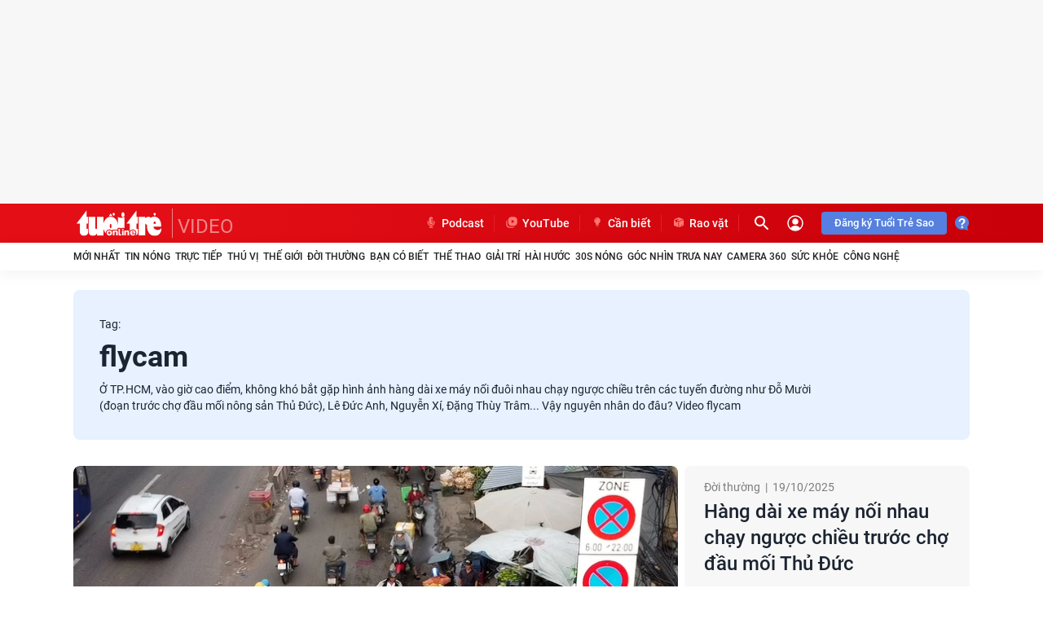

--- FILE ---
content_type: text/html; charset=utf-8
request_url: https://tuoitre.vn/video/flycam.html
body_size: 34323
content:



<!DOCTYPE html>
<html id="mainHtml" lang="vi" xmlns="http://www.w3.org/1999/xhtml">
<head><meta name="google-site-verification" content="nsV1o2gWlgNI0d7amNezlNilgzm47WT4bNIgJPV_wjk" /><meta name="google-site-verification" content="y8PMKPH-UzpVdjHXzQjJ4oUEPfqLSWZl_EyOz5P02vc" /><meta http-equiv="Content-Type" content="text/html;charset=utf-8" /><title>Tin tức, video mới nhất về "flycam" trên Tuổi Trẻ Online</title><meta http-equiv="Content-Language" content="vi" /><meta name="Language" content="vi" /><meta name="distribution" content="Global" /><meta name="REVISIT-AFTER" content="1&#32;DAYS" /><meta id="metaRobots" name="robots" content="index,follow,all,max-image-preview:large" /><link rel="shortcut&#32;icon" href="https://statictuoitre.mediacdn.vn/web_images/favicon.ico" type="image/x-icon" /><meta name="msvalidate.01" content="E52E0AECFFC89B1959FC75D368D4B11E" /><meta property="fb:pages" content="131539760743" /><meta property="fb:pages" content="214610578564918" /><link rel="dns-prefetch" href="https://cdn.tuoitre.vn/" /><link rel="dns-prefetch" href="https://statictuoitre.mediacdn.vn" /><link rel="dns-prefetch" href="https://adservice.google.com" /><link rel="dns-prefetch" href="https://adservice.google.com.vn" /><link rel="dns-prefetch" href="https://www.googletagservices.com" /><link rel="dns-prefetch" href="https://partner.googleadservices.com" /><link rel="dns-prefetch" href="https://js.aiservice.vn" /><link rel="dns-prefetch" href="https://media1.admicro.vn" /><link rel="dns-prefetch" href="https://lg1.logging.admicro.vn" /><link rel="dns-prefetch" href="https://static.contineljs.com" /><link rel="dns-prefetch" href="https://contineljs.com" /><link rel="preconnect" href="https://www.googletagmanager.com" /><link rel="preconnect" href="https://www.google-analytics.com" /><link rel="preconnect" href="https://securepubads.g.doubleclick.net" /><link rel="preconnect" href="https://tpc.googlesyndication.com" /><link rel="preconnect" href="https://media1.admicro.vn" /><meta property="og:type" content="website" />
<meta property="og:site_name" content="TUOI TRE ONLINE" />
<meta property="og:title" content="Tin tức, video mới nhất về 'flycam' trên Tuổi Trẻ Online" />
<meta property="og:url" content="https://tuoitre.vn/video/flycam.html" />
<meta property="og:image" content="https://static.mediacdn.vn/tuoitre/web_images/tto_default_avatar.png" />
<meta property="og:description" content="" />
<meta property="article:tag" content="" />
<meta name="keywords" content="" />
<meta property="article:author" content="baotuoitre" />
<meta property="twitter:image" content="https://static.mediacdn.vn/tuoitre/web_images/tto_default_avatar.png" />
<meta property="twitter:card" content="summary_large_image" />


<meta name="author" content="TUOI TRE ONLINE" />
<meta name="copyright" content="Copyright © 2026 by TUOITRE.VN" />
<meta name="RATING" content="GENERAL" />
<meta name="GENERATOR" content="TUOI TRE ONLINE" />

<meta name="viewport" content="width=device-width,&#32;initial-scale=1,&#32;minimum-scale=1,&#32;maximum-scale=5,&#32;user-scalable=1" /><meta name="keywords" content="flycam" />
<meta name="news_keywords" content="flycam" />
<meta name="description" content="Cập nhật tin tức, sự kiện, hình ảnh, video clip, bình luận mới nhất về 'flycam' được bạn đọc quan tâm trên Tuổi Trẻ Online" />
<script type="text/javascript">var _ADM_Channel = '%2Ftruyen-hinh%2Ftag%2F';</script><script>window.dataLayer = window.dataLayer || [];dataLayer.push({'pageCategory': '/truyen-hinh/tag/'});</script><script>window.dataLayer = window.dataLayer || [];dataLayer.push({  'articleId': '0',  'articleTitle': '',  'articleCategory': '/truyen-hinh/tag/',  'articleAlowAds': '1',  'articleSponsor': '0',  'articleType': '',  'articleTags': '',  'articlePublishDate': '',  'articleThumbnail': '',  'articleShortUrl': '',  'articleFullUrl': '',  'articleLayout': '',  'pageType': 'Tag',  'articleParentCategory': '/truyen-hinh/',  'articleContentType': ''});</script>
  


<style>
    @font-face { font-family: 'Roboto'; font-style: normal;font-display:swap; font-weight: 400; src: url('https://static.mediacdn.vn/fonts/Roboto-Regular.woff2') format('woff2'), url('https://static.mediacdn.vn/fonts/Roboto-Regular.woff') format('woff'), url('https://static.mediacdn.vn/fonts/Roboto-Regular.ttf') format('truetype'), url('https://static.mediacdn.vn/fonts/Roboto-Regular.eot') format('embedded-opentype'); }
    @font-face { font-family: 'Roboto'; font-style: normal;font-display:swap; font-weight: 500; src: url('https://static.mediacdn.vn/fonts/Roboto-Medium.woff2') format('woff2'), url('https://static.mediacdn.vn/fonts/Roboto-Medium.woff') format('woff'), url('https://static.mediacdn.vn/fonts/Roboto-Medium.ttf') format('truetype'), url('https://static.mediacdn.vn/fonts/Roboto-Medium.eot') format('embedded-opentype'); }
    @font-face { font-family: 'Roboto'; font-style: normal;font-display:swap; font-weight: 600; src: url('https://static.mediacdn.vn/fonts/RobotoCondensed-Bold.woff2') format('woff2'), url('https://static.mediacdn.vn/fonts/RobotoCondensed-Bold.woff') format('woff'), url('https://static.mediacdn.vn/fonts/RobotoCondensed-Bold.ttf') format('truetype'), url('https://static.mediacdn.vn/fonts/RobotoCondensed-Bold.eot') format('embedded-opentype'); }
    @font-face { font-family: 'Roboto'; font-style: normal;font-display:swap; font-weight: 700; src: url('https://static.mediacdn.vn/fonts/Roboto-Bold.woff2') format('woff2'), url('https://static.mediacdn.vn/fonts/Roboto-Bold.woff') format('woff'), url('https://static.mediacdn.vn/fonts/Roboto-Bold.ttf') format('truetype'), url('https://static.mediacdn.vn/fonts/Roboto-Bold.eot') format('embedded-opentype'); }
    @font-face { font-family: 'Roboto'; font-style: normal;font-display:swap; font-weight: bold; src: url('https://static.mediacdn.vn/fonts/Roboto-Bold.woff2') format('woff2'), url('https://static.mediacdn.vn/fonts/Roboto-Bold.woff') format('woff'), url('https://static.mediacdn.vn/fonts/Roboto-Bold.ttf') format('truetype'), url('https://static.mediacdn.vn/fonts/Roboto-Bold.eot') format('embedded-opentype'); }
    @font-face { font-family: 'Merriweather'; font-style: normal;font-display:swap; font-display: optional; font-weight: bold; src: url('https://static.mediacdn.vn/fonts/Merriweather-Bold.woff2') format('woff2'), url('https://static.mediacdn.vn/fonts/Merriweather-Bold.woff') format('woff'), url('https://static.mediacdn.vn/fonts/Merriweather-Bold.ttf') format('truetype'),url('https://static.mediacdn.vn/fonts/Merriweather-Bold.eot') format('embedded-opentype'); }
</style>

<script type="text/javascript">
    function getMeta(t) { let e = document.getElementsByTagName("meta"); for (let n = 0; n < e.length; n++)if (e[n].getAttribute("name") === t) return e[n].getAttribute("content"); return "" }

    var hdUserAgent = getMeta("uc:useragent");
    var isNotAllowAds = hdUserAgent.includes("not-allow-ads");

    var appSettings = pageSettings = {
        domain: "https://tuoitre.vn",
        apiDomain: "https://s5.tuoitre.vn",
        ajaxDomain: "https://s5.tuoitre.vn",
        idDomain: "https://id.tuoitre.vn",
        urlJsId: "https://static-tuoitre.tuoitre.vn/tuoitre/web_js/corecommentv2.plugin.10102024v1.min.js",
       
        
        sharefbApiDomain: "https://sharefb.cnnd.vn",
        videoplayer: "https://vcplayer.mediacdn.vn",
        imageStorage:"https://cdn2.tuoitre.vn",
        videoImageDomain: "https://cdn2.tuoitre.vn",
        domain_TVO: "https://tuoitre.vn",
        apiUtils: "https://utils3.cnnd.vn",
        isLoginv2: 2,
        SSOapiurl: 'https://sso.tuoitre.vn',
        allowAds: true && !isNotAllowAds,
        storageMPS: true,
        playerSecureToken: "[base64]"
        //playerSecureToken: "[base64]"
        
        
    };
   
</script>

    <script type="text/javascript">
        function getCookie(e) { if (document.cookie.length > 0) { var t = document.cookie.indexOf(e + "="); if (-1 != t) { t = t + e.length + 1; var s = document.cookie.indexOf(";", t); return -1 == s && (s = document.cookie.length), unescape(document.cookie.substring(t, s)) } } return "" } function loadCss(e) { var t = document.getElementsByTagName("head")[0], s = document.createElement("link"); s.rel = "stylesheet", s.type = "text/css", s.href = e, s.media = "all", t.appendChild(s) } function loadJsAsync(e, t, s) { var o = document.createElement("script"); if (o.type = "text/javascript", o.async = !0, "function" == typeof t && (o.onreadystatechange = o.onload = function () { t() }), o.src = e, void 0 !== s && o.setAttribute("onerror", s), o) { for (var a = document.getElementsByTagName("script"), r = !1, n = 0; n < a.length; n++)a[n].src == e && (r = !0); !r && document.getElementsByTagName("head")[0].appendChild(o) } } function loadJsDefer(e, t, s) { var o = document.createElement("script"); if (o.type = "text/javascript", o.defer = !0, "function" == typeof t && (o.onreadystatechange = o.onload = function () { t() }), o.src = e, void 0 !== s && o.setAttribute("onerror", s), o) { for (var a = document.getElementsByTagName("script"), r = !1, n = 0; n < a.length; n++)a[n].src == e && (r = !0); !r && document.getElementsByTagName("head")[0].appendChild(o) } } function adsCore() { pageSettings.allowAds && (loadCss("https://quangcao.tuoitre.vn/static/js/cms_ads.css"), loadJsDefer("https://quangcao.tuoitre.vn/static/js/cms_ads.js"), loadJsAsync("https://static.amcdn.vn/tka/cdn.js"), loadJsDefer("https://media1.admicro.vn/cms/Arf.min.js", "", callbackEr = "window.arferrorload = true;")) } var ttostartloadads = getCookie("_ck_user"); "true" != ttostartloadads && pageSettings.allowAds && adsCore(); var ttocheckuserstar = getCookie("_ck_isTTSao"); void 0 !== ttocheckuserstar && null != ttocheckuserstar && "true" == ttocheckuserstar ? dataLayer.push({ isTTSao: "1" }) : dataLayer.push({ isTTSao: "0" }); var ttocheckuserlogin = getCookie("_ck_isLogin"); void 0 !== ttocheckuserlogin && null != ttocheckuserlogin && "true" == ttocheckuserlogin ? dataLayer.push({ isLogin: "1" }) : dataLayer.push({ isLogin: "0" });
        function checkRunInitScroll() { if ("undefined" != typeof runinitscroll && runinitscroll.length >= 1) { runinitscroll[0](); for (var e = runinitscroll.length, t = [], n = 1; n < e; n++)t.push(runinitscroll[n]); runinitscroll = t } window.setTimeout(function () { checkRunInitScroll() }, 1) } setTimeout(function () { let e = !1, t = appSettings.allowAds ? 1 : 3e3; function n() { try { let o; e || (e = !0, document.removeEventListener("scroll", n), (o = document.createElement("script")).async = !0, o.setAttribute("data-ad-client", ""), document.head.appendChild(o), o.src = "", document.removeEventListener("mousemove", n), document.removeEventListener("mousedown", n), document.removeEventListener("touchstart", n)), setTimeout(function () { checkRunInitScroll() }, t) } catch (i) { console.log("init --" + i) } } document.addEventListener("scroll", n, { passive: !0 }), document.addEventListener("mousemove", n), document.addEventListener("mousedown", n), document.addEventListener("touchstart", n, { passive: !0 }), document.addEventListener("load", function () { document.body.clientHeight != document.documentElement.clientHeight && 0 == document.documentElement.scrollTop && 0 == document.body.scrollTop || n() }) }, 1);
    </script>
    



<!-- adm tracking -->
<script defer type="text/javascript" src="//media1.admicro.vn/core/adm_tracking.js"></script>
<script type="text/javascript">
    if (appSettings.allowAds) {
        if (window.location.host == "tuoitre.vn" || window.location.host == "b1.tuoitre.vn" || window.location.host == "b2.tuoitre.vn") {
            (function (w, d, s, l, i) {
                w[l] = w[l] || []; w[l].push({
                    'gtm.start':
                        new Date().getTime(), event: 'gtm.js'
                }); var f = d.getElementsByTagName(s)[0],
                    j = d.createElement(s), dl = l != 'dataLayer' ? '&l=' + l : ''; j.async = true; j.src =
                        'https://www.googletagmanager.com/gtm.js?id=' + i + dl; f.parentNode.insertBefore(j, f);
            })(window, document, 'script', 'dataLayer', 'GTM-KG7C9D4');
        }
    }
</script>
<!-- Google Analytics -->
<script>
    if (appSettings.allowAds) {
        (function (w, d, s, l, i) {
            w[l] = w[l] || []; w[l].push({
                'gtm.start':
                    new Date().getTime(), event: 'gtm.js'
            }); var f = d.getElementsByTagName(s)[0],
                j = d.createElement(s), dl = l != 'dataLayer' ? '&l=' + l : ''; j.async = true; j.src =
                    'https://www.googletagmanager.com/gtm.js?id=' + i + dl; f.parentNode.insertBefore(j, f);
        })(window, document, 'script', 'dataLayer', 'GTM-KFJP3N');
    }
</script>


<!-- Admicro Tag Manager -->
<script> 
    if (appSettings.allowAds) {
        (function (a, b, d, c, e) {
            a[c] = a[c] || [];
            a[c].push({ "atm.start": (new Date).getTime(), event: "atm.js" });
            a = b.getElementsByTagName(d)[0]; b = b.createElement(d); b.async = !0;
            b.src = "//deqik.com/tag/corejs/" + e + ".js"; a.parentNode.insertBefore(b, a)
        })(window, document, "script", "atmDataLayer", "ATMN0338SURGN");
    }
</script>
<!-- End Admicro Tag Manager -->

<script type="text/javascript">
    var arfAsync = arfAsync || [];
    var googletag = googletag || {};
    googletag.cmd = googletag.cmd || [];

    var is_iPadScreen = navigator.userAgent.match(/iPad/i);
    var widthScreen;
    (runinit = window.runinit || []).push(function () {
        widthScreen = $(window).width();
    });
</script>
    



<link href="https://static-tuoitre.tuoitre.vn/tuoitre/web_css/tuoitrenew.media_new.06022024v1.min.css" rel="stylesheet" />
<style>.media__focus-main .box-frame { border-radius: 8px; overflow: hidden; }.thumb-trailer video { border-radius: 8px; }.media__focus-main .box-content { border-radius: 8px; background: #f7f7f7; margin-left: 8px; }.media__focus-main { background: transparent; }[data-recid="5"],[data-reactid="5"] { display: none !important; } .list-share .btnright:hover .crtlrightcm { width: 190px !important; }</style>



    <script type="text/javascript">
        (function () {
            var a = document.createElement("script");
            a.type = "text/javascript"; a.async = !0;
            a.src = "//media1.admicro.vn/core/analytics.js";
            var b = document.getElementsByTagName("script")[0];
            b.parentNode.insertBefore(a, b);
            window.admicro_analytics_q = window.admicro_analytics_q || [];
            window.admicro_analytics_q.push({ event: "pageviews", domain: "tv.tuoitre.vn", id: 2126 });
        })();
    </script>
<link rel="canonical" href="https://tuoitre.vn/video/flycam.html" /></head>
<body class="media-page ">
    <script type="text/javascript">var ttostarteamplate = ""; if (document.cookie.length > 0) { var t = document.cookie.indexOf("_ck_user="); if (-1 != t) { t = t + 8 + 1; var e = document.cookie.indexOf(";", t); -1 == e && (e = document.cookie.length), ttostarteamplate = unescape(document.cookie.substring(t, e)) } else ttostarteamplate = "" } "true" == ttostarteamplate && document.body.classList.add("blue-style");</script>
    <!-- Google Tag Manager (noscript) -->
    <noscript>
        <iframe src="https://www.googletagmanager.com/ns.html?id=GTM-KFJP3N" height="0" width="0" style="display: none; visibility: hidden"></iframe>
    </noscript>
    <!-- End Google Tag Manager (noscript) -->
    <div id="admWrapsite">
        <div class="wapper">
            


<div id="LeaderBoardTop">
    
<div class="clearfix " data-atc="atc-nonstar">
    <zone id="jmg15j90"></zone>
    
    <script async>
        if (appSettings.allowAds) arfAsync.push("jmg15j90");
    </script>
    
</div>

</div>
<div class="header">
    <div class="header__sc">
        <div class="header__top">
            <div class="container">
                <div class="header__top-flex">
                    <div class="header__top-left">
                        <a href="/" title="Tin tức, tin nóng, đọc báo điện tử - Tuổi Trẻ Online" class="header__logo">
                            <img alt="Tin tức, tin nóng, đọc báo điện tử - Tuổi Trẻ Online" src="https://static.mediacdn.vn/tuoitre/web_images/logottonew.svg" width="112" height="36">
                            
                        </a>
                        
                        <a class="videoheader" href="/video.htm" title="video">VIDEO</a>
                        
                    </div>
                    <div class="header__top-right">
                        <div class="header__cate">
                            <ul>
                                <li>
                                    <a href="https://podcast.tuoitre.vn/" target="_blank" rel="nofollow" title="PODCAST TUỔI TRẺ" class="header__clink">
                                        <span class="icon">
                                            <svg width="18" height="18" viewBox="0 0 18 18" fill="none" xmlns="http://www.w3.org/2000/svg">
                                                <path d="M13.0909 7.3125H12.6818C12.4558 7.3125 12.2727 7.50129 12.2727 7.73438V9C12.2727 10.9723 10.6238 12.5548 8.67298 12.3587C6.9727 12.1875 5.72727 10.6113 5.72727 8.84971V7.73438C5.72727 7.50129 5.5442 7.3125 5.31818 7.3125H4.90909C4.68307 7.3125 4.5 7.50129 4.5 7.73438V8.79328C4.5 11.1568 6.1356 13.2638 8.38636 13.5839V14.4844H6.95455C6.72852 14.4844 6.54545 14.6732 6.54545 14.9062V15.3281C6.54545 15.5612 6.72852 15.75 6.95455 15.75H11.0455C11.2715 15.75 11.4545 15.5612 11.4545 15.3281V14.9062C11.4545 14.6732 11.2715 14.4844 11.0455 14.4844H9.61364V13.594C11.8051 13.2839 13.5 11.344 13.5 9V7.73438C13.5 7.50129 13.3169 7.3125 13.0909 7.3125ZM9 11.5312C10.3556 11.5312 11.4545 10.398 11.4545 9H9.27281C9.12222 9 9 8.90561 9 8.78906V8.36719C9 8.25064 9.12222 8.15625 9.27281 8.15625H11.4545V7.3125H9.27281C9.12222 7.3125 9 7.21811 9 7.10156V6.67969C9 6.56314 9.12222 6.46875 9.27281 6.46875H11.4545V5.625H9.27281C9.12222 5.625 9 5.53061 9 5.41406V4.99219C9 4.87564 9.12222 4.78125 9.27281 4.78125H11.4545C11.4545 3.38326 10.3556 2.25 9 2.25C7.64438 2.25 6.54545 3.38326 6.54545 4.78125V9C6.54545 10.398 7.64438 11.5312 9 11.5312Z" fill="#FF7772" />
                                            </svg>
                                        </span>
                                        Podcast
                                    </a>
                                </li>
                                <li>
                                    <a href="https://www.youtube.com/channel/UC47WI-kZXFf0H_f7pvaNCEQ" target="_blank" rel="nofollow" title="YOUTUBE BÁO TUỔI TRẺ" class="header__clink">
                                        <span class="icon">
                                            <svg width="18" height="18" viewBox="0 0 18 18" fill="none" xmlns="http://www.w3.org/2000/svg">
                                                <path fill-rule="evenodd" clip-rule="evenodd" d="M3.80103 5.78651C3.67089 6.1225 3.59951 6.48778 3.59951 6.86972V11.4001C3.59951 13.057 4.94266 14.4001 6.59951 14.4001H11.6699C12.052 14.4001 12.4174 14.3287 12.7535 14.1985C12.0218 15.1425 10.8769 15.7501 9.59014 15.7501H6.24969C4.04055 15.7501 2.24969 13.9592 2.24969 11.7501V8.94967C2.24969 7.663 2.8572 6.51822 3.80103 5.78651Z" fill="#FF7772" />
                                                <path fill-rule="evenodd" clip-rule="evenodd" d="M8.6795 2.24966C6.47037 2.24966 4.6795 4.04052 4.6795 6.24966V9.3201C4.6795 11.5292 6.47037 13.3201 8.6795 13.3201H11.7499C13.9591 13.3201 15.7499 11.5292 15.7499 9.3201V6.24966C15.7499 4.04052 13.9591 2.24966 11.7499 2.24966H8.6795ZM12.1051 8.15374C12.2851 8.04981 12.2851 7.78999 12.1051 7.68606L9.27002 6.04921C9.09002 5.94528 8.86501 6.07519 8.86501 6.28305L8.86501 9.55675C8.86501 9.76461 9.09002 9.89451 9.27002 9.79059L12.1051 8.15374Z" fill="#FF7772" />
                                            </svg>
                                        </span>
                                        YouTube
                                    </a>
                                </li>
                                <li>
                                    <a href="https://tuoitre.vn/can-biet.htm" title="CẦN BIẾT" class="header__clink">
                                        <span class="icon">
                                            <svg width="18" height="18" viewBox="0 0 18 18" fill="none" xmlns="http://www.w3.org/2000/svg">
                                                <path d="M8.99662 14.2486C8.84917 14.2486 8.70171 14.2518 8.55425 14.2486C8.10867 14.2356 7.78812 13.9218 7.78491 13.4753C7.78491 13.2941 7.75606 13.1712 7.59257 13.0579C7.40024 12.9285 7.33292 12.7085 7.33292 12.4723C7.33292 12.1973 7.35536 11.9223 7.32651 11.6505C7.29446 11.3108 7.24317 10.971 7.15982 10.6443C7.07647 10.3142 6.86491 10.0489 6.60846 9.82567C5.8872 9.19476 5.44804 8.40206 5.29737 7.4476C5.03772 5.83956 5.86476 4.18947 7.30407 3.43883C7.85864 3.14764 8.44847 2.9794 9.07676 3.00204C10.6764 3.06028 12.1221 4.16035 12.5676 5.71338C13.026 7.302 12.6125 8.67384 11.4136 9.79979C11.1796 10.0198 10.9713 10.256 10.8623 10.5634C10.8078 10.7219 10.7789 10.8901 10.7469 11.0552C10.6539 11.5275 10.6603 12.0064 10.6635 12.4852C10.6635 12.7797 10.5321 12.9997 10.2853 13.1582C10.2532 13.1776 10.2276 13.2294 10.2212 13.2682C10.2083 13.375 10.218 13.485 10.2019 13.595C10.1538 13.9541 9.85893 14.2259 9.50311 14.2453C9.33641 14.255 9.16652 14.2453 8.99983 14.2453C8.99662 14.2453 8.99662 14.2453 8.99662 14.2486ZM6.43856 6.47695C6.43856 6.51901 6.43536 6.5449 6.43856 6.57402C6.45459 6.71638 6.55717 6.81668 6.6918 6.81991C6.82003 6.82315 6.92261 6.72932 6.94825 6.59343C6.95466 6.55784 6.95466 6.52225 6.95466 6.48342C7.01236 5.61308 7.44191 5.00157 8.23049 4.6489C8.46129 4.54537 8.71133 4.50331 8.96457 4.49684C9.1569 4.49037 9.27551 4.36418 9.24986 4.20241C9.22743 4.05034 9.11202 3.97269 8.91969 3.97916C7.56693 4.02446 6.48344 5.11805 6.43856 6.47695ZM7.84582 11.9708C7.84582 12.152 7.83941 12.3299 7.84582 12.5047C7.85223 12.6405 7.9516 12.7376 8.08624 12.7408C8.69209 12.7441 9.30115 12.7441 9.90701 12.7408C10.0288 12.7408 10.125 12.6664 10.1346 12.5499C10.1538 12.3558 10.141 12.1617 10.141 11.974C9.37488 11.9708 8.61836 11.9708 7.84582 11.9708ZM9.69865 13.2715C9.22422 13.2715 8.76582 13.2715 8.2978 13.2715C8.2978 13.3459 8.2946 13.4138 8.2978 13.4818C8.30742 13.6241 8.40038 13.7277 8.54143 13.7277C8.84596 13.7341 9.14729 13.7341 9.45182 13.7277C9.59286 13.7244 9.68582 13.6241 9.69544 13.4785C9.70185 13.4138 9.69865 13.3459 9.69865 13.2715Z" fill="#FF7772" />
                                            </svg>
                                        </span>
                                        Cần biết
                                    </a>
                                </li>
                                <li>
                                    <a href="https://raovat.tuoitre.vn" target="_blank" rel="nofollow" title="RAO VẶT" class="header__clink">
                                        <span class="icon">
                                            <svg width="18" height="18" viewBox="0 0 18 18" fill="none" xmlns="http://www.w3.org/2000/svg">
                                                <path d="M15 6.08317C15 6.05337 14.9706 6.03251 14.9442 6.04443C13.1301 6.73582 11.319 7.42722 9.50195 8.11265C9.39921 8.15139 9.36986 8.19907 9.36986 8.30636C9.37279 10.4938 9.37279 12.6842 9.37279 14.8716V14.958C9.37279 14.9879 9.40215 15.0087 9.42857 14.9968C11.2838 14.2905 13.1272 13.5902 14.9706 12.8868C14.9883 12.8809 15 12.863 15 12.8451C15 10.5921 15 8.33616 15 6.08317ZM12.0558 12.8779C12.0294 12.8868 12 12.869 12 12.8392C12 12.6097 12.0029 12.3951 11.9971 12.1776C11.9941 12.1031 12.0235 12.0733 12.0881 12.0524C12.1937 12.0166 12.2994 11.9719 12.4051 11.9332C12.7485 11.8021 13.089 11.6739 13.4442 11.5398C13.4706 11.5309 13.5 11.5488 13.5 11.5786C13.5 11.817 13.5029 12.0464 13.4971 12.2759C13.4971 12.3027 13.4589 12.3415 13.4325 12.3534C13.2916 12.413 13.1507 12.4637 13.0068 12.5173C12.6928 12.6365 12.3816 12.7557 12.0558 12.8779Z" fill="#FF7772" />
                                                <path d="M8.57142 14.9936C8.59784 15.0026 8.62426 14.9817 8.62426 14.9549V14.8834C8.62426 12.687 8.62426 10.4906 8.6272 8.29425C8.6272 8.19292 8.59784 8.1512 8.50685 8.11842C7.96966 7.91875 7.43248 7.71312 6.8953 7.50749C6.86594 7.49557 6.83952 7.48663 6.80724 7.47769C6.78082 7.46875 6.7544 7.48961 6.7544 7.51643V9.29856C6.7544 9.32836 6.72504 9.34922 6.69863 9.3373C6.60763 9.30154 6.5225 9.27174 6.44031 9.23896C6.07925 9.10187 5.71819 8.9618 5.3542 8.83068C5.27494 8.80087 5.24853 8.76511 5.24853 8.67869C5.25146 8.11246 5.25146 7.54325 5.25146 6.97702C5.25146 6.91742 5.24559 6.87868 5.17808 6.85186C4.47357 6.58662 3.76907 6.31543 3.06457 6.04722C3.06164 6.04424 3.05577 6.04424 3.05283 6.04424C3.02641 6.03828 3.00293 6.05914 3.00293 6.08596V6.14854C3.00293 8.35385 3.00293 10.5592 2.99999 12.7615C2.99999 12.8539 3.02935 12.8926 3.11154 12.9224C4.91682 13.6049 6.71917 14.2933 8.52152 14.9787C8.5362 14.9817 8.55381 14.9877 8.57142 14.9936Z" fill="#FF7772" />
                                                <path d="M3.10269 5.2217C3.06746 5.2366 3.06746 5.28726 3.10269 5.29918C3.66629 5.51376 4.20347 5.71939 4.74359 5.92502C4.91091 5.9876 5.08116 6.10382 5.24848 6.09786C5.41873 6.0919 5.58605 5.96674 5.75337 5.89223C6.3023 5.64488 6.84828 5.39455 7.39721 5.14422C7.46472 5.11144 7.52343 5.10846 7.59388 5.14124C8.02539 5.33197 8.46277 5.51674 8.89427 5.70448C8.90015 5.70746 8.90308 5.70746 8.90895 5.71045C8.94124 5.72535 8.94124 5.77303 8.90895 5.78793C8.225 6.07402 7.54985 6.35714 6.85416 6.64919C6.81893 6.66409 6.81893 6.71476 6.85416 6.72668C6.9158 6.75052 6.96864 6.77138 7.02148 6.79224C7.65259 7.03363 8.28371 7.27502 8.91482 7.51343C8.96179 7.53132 9.02343 7.5343 9.06746 7.51642C11.0136 6.78032 12.954 6.04124 14.8972 5.29918C14.9324 5.28726 14.9324 5.2366 14.9001 5.2217C14.8943 5.21872 14.8884 5.21574 14.8825 5.21276C12.951 4.47964 11.0225 3.74653 9.09095 3.01341C9.04105 2.99553 8.95885 2.99553 8.90895 3.01341C6.97744 3.74355 5.04887 4.47964 3.1203 5.21574C3.11443 5.21574 3.10856 5.21872 3.10269 5.2217Z" fill="#FF7772" />
                                            </svg>
                                        </span>
                                        Rao vặt
                                    </a>
                                </li>
                            </ul>
                        </div>

                        <div class="header__action">
                            <div class="box-search frm-search">
                                <input onfocus="this.removeAttribute('readonly');" class="input-search txt-search-video" placeholder="Nhập nội dung cần tìm" />
                                <a href="javascript:;" rel="nofollow" class="header__search txt-search">
                                    <svg width="24" height="24" viewBox="0 0 24 24" fill="none" xmlns="http://www.w3.org/2000/svg">
                                        <g clip-path="url(#clip0_5065_43138)">
                                            <path d="M15.4996 14.0006H14.7096L14.4296 13.7306C15.6296 12.3306 16.2496 10.4206 15.9096 8.39063C15.4396 5.61063 13.1196 3.39063 10.3196 3.05063C6.08965 2.53063 2.52965 6.09063 3.04965 10.3206C3.38965 13.1206 5.60965 15.4406 8.38965 15.9106C10.4196 16.2506 12.3296 15.6306 13.7296 14.4306L13.9996 14.7106V15.5006L18.2496 19.7506C18.6596 20.1606 19.3296 20.1606 19.7396 19.7506C20.1496 19.3406 20.1496 18.6706 19.7396 18.2606L15.4996 14.0006ZM9.49965 14.0006C7.00965 14.0006 4.99965 11.9906 4.99965 9.50063C4.99965 7.01063 7.00965 5.00063 9.49965 5.00063C11.9896 5.00063 13.9996 7.01063 13.9996 9.50063C13.9996 11.9906 11.9896 14.0006 9.49965 14.0006Z" fill="white" />
                                        </g>
                                        <defs>
                                            <clipPath id="clip0_5065_43138">
                                                <rect width="24" height="24" fill="white" />
                                            </clipPath>
                                        </defs>
                                    </svg>

                                </a>
                                <a href="javascript:;" rel="nofollow" class="header__search btn-search-video">
                                    <svg width="24" height="24" viewBox="0 0 24 24" fill="none" xmlns="http://www.w3.org/2000/svg">
                                        <g clip-path="url(#clip0_5065_431381)">
                                            <path d="M15.4996 14.0006H14.7096L14.4296 13.7306C15.6296 12.3306 16.2496 10.4206 15.9096 8.39063C15.4396 5.61063 13.1196 3.39063 10.3196 3.05063C6.08965 2.53063 2.52965 6.09063 3.04965 10.3206C3.38965 13.1206 5.60965 15.4406 8.38965 15.9106C10.4196 16.2506 12.3296 15.6306 13.7296 14.4306L13.9996 14.7106V15.5006L18.2496 19.7506C18.6596 20.1606 19.3296 20.1606 19.7396 19.7506C20.1496 19.3406 20.1496 18.6706 19.7396 18.2606L15.4996 14.0006ZM9.49965 14.0006C7.00965 14.0006 4.99965 11.9906 4.99965 9.50063C4.99965 7.01063 7.00965 5.00063 9.49965 5.00063C11.9896 5.00063 13.9996 7.01063 13.9996 9.50063C13.9996 11.9906 11.9896 14.0006 9.49965 14.0006Z" fill="white" />
                                        </g>
                                        <defs>
                                            <clipPath id="clip0_5065_431381">
                                                <rect width="24" height="24" fill="white" />
                                            </clipPath>
                                        </defs>
                                    </svg>

                                </a>
                            </div>
                            
<div class="loginform">
    <div class="h_logout" id="head_login">
        <a href="#" rel="nofollow" class="header__user" data-atc="login">
            <svg width="24" height="24" viewBox="0 0 32 32" fill="none" xmlns="http://www.w3.org/2000/svg">
                <ellipse cx="16" cy="13.3333" rx="4" ry="4" fill="white" stroke="white" stroke-width="2" stroke-linecap="round" />
                <circle cx="16" cy="16" r="12" stroke="white" stroke-width="2" />
                <path d="M23.7074 25.1019C23.8769 25.0088 23.957 24.8073 23.8854 24.6277C23.3712 23.3393 22.3808 22.2046 21.0419 21.3776C19.5955 20.4843 17.8232 20 16 20C14.1768 20 12.4046 20.4842 10.9581 21.3776C9.61925 22.2046 8.6288 23.3393 8.11464 24.6277C8.04298 24.8073 8.12314 25.0088 8.29264 25.1019C13.0929 27.7373 18.9071 27.7373 23.7074 25.1019Z" fill="white" />
            </svg>
        </a>
    </div>
    <div class="h_login" id="head_islogin">
        <a class="h_name" href="https://sso.tuoitre.vn" target="_blank" rel="nofollow" title="Thông tin tài khoản">
            <img  src="https://static-tuoitre.tuoitre.vn/tuoitre/web_images/userdeffault.jpg" alt="thông tin tài khoản" data-uinfo="avatar_path" />
            <span class="txt"></span>
        </a>
        <div class="logininfo">
            <div class="u_name">Xin chào, <a href="#" rel="nofollow" title="" data-uinfo="name"></a></div>
            <ul>
                <li>
                    <a href="https://sso.tuoitre.vn" target="_blank" rel="nofollow" title="Cài đặt tài khoản">Cài đặt tài khoản</a>
                </li>
                <li>
                    <a href="https://sso.tuoitre.vn/bookmarked-articles" target="_blank" rel="nofollow" title="Tin đã lưu">Tin đã lưu</a>
                </li>
                <li>
                    <a href="https://sso.tuoitre.vn/commented-articles" target="_blank" rel="nofollow" title="Bình luận của bạn">Bình luận của bạn</a>
                </li>
                <li>
                    <a href="https://sso.tuoitre.vn/transactions" target="_blank" rel="nofollow" title="Lịch sử giao dịch">Lịch sử giao dịch</a>
                </li>
                <li data-atc="atc-star">
                    <a href="/danh-cho-ban.htm" title="Dành cho bạn">Dành cho bạn</a>
                </li>
                <li data-atc="atc-startemp" class="templatestarbtn">
                    <a href="#" rel="nofollow" title="Vào Tuổi Trẻ Sao" id="btnStarTemp1">Vào Tuổi Trẻ Sao</a>
                </li>
                <li data-atc="logouttemplatestar" class="templatestarbtn">
                    <a href="#" rel="nofollow" title="Thoát Tuổi Trẻ Sao">Thoát Tuổi Trẻ Sao</a>
                </li>
                <li>
                    <a href="#" rel="nofollow" id="head_logout" title="Đăng xuất" data-atc="logout">Đăng xuất</a>
                </li>
            </ul>
        </div>
    </div>
</div>

                            <a href="https://order.tuoitre.vn/formOrder.aspx" target="_blank" rel="nofollow" class="btn_order" title="Đặt báo">Đặt báo</a>
                            <a href="https://sso.tuoitre.vn/dang-ky-tuoi-tre-sao" target="_blank" rel="nofollow"   
                                data-view="hidebylogin" class="btnstarregister templatestarbtn">Đăng ký Tuổi Trẻ Sao</a>
                            <a href="#" rel="nofollow" data-atc="atc-startemp" title="Vào Tuổi Trẻ Sao" class="btnstarregister templatestarbtn" id="btnStarTemp">Vào trang Tuổi Trẻ Sao</a>
                            <a   class="introduce_tto" href="#" rel="nofollow">
                                <svg width="18" height="19" viewBox="0 0 18 19" fill="none" xmlns="http://www.w3.org/2000/svg">
                                    <circle cx="8.5" cy="8.5" r="7.5" fill="white" />
                                    <path d="M15.8028 18.048C15.3611 17.8664 14.9462 17.6938 14.5284 17.5211C13.633 17.1519 12.7376 16.7828 11.8422 16.4077C11.7467 16.366 11.6631 16.36 11.5616 16.4017C6.6936 18.2743 1.28836 15.3568 0.189996 10.263C-0.791963 5.70517 2.13003 1.18303 6.69957 0.194651C11.4183 -0.826478 16.0625 2.27561 16.8803 7.02401C17.2892 9.40565 16.7579 11.5848 15.3342 13.5408C15.2596 13.642 15.2387 13.7343 15.2537 13.8563C15.4297 15.1722 15.6029 16.491 15.779 17.8099C15.7879 17.8783 15.7939 17.9528 15.8028 18.048ZM9.37086 11.6087C9.37981 11.5789 9.38578 11.564 9.38578 11.5491C9.39175 11.4539 9.40369 11.3616 9.39772 11.2663C9.3619 10.6947 9.60665 10.2928 10.0842 9.97724C10.5647 9.65572 11.0363 9.30443 11.4601 8.91146C12.7913 7.673 12.9913 5.29136 11.29 3.92192C10.517 3.29972 9.62455 3.06453 8.65155 3.07048C6.64286 3.07941 5.0192 4.38932 4.6103 6.34524C4.56553 6.55661 4.54165 6.77096 4.50882 6.98828C5.15053 7.10141 5.76537 7.21156 6.38917 7.32469C6.40111 7.25622 6.41006 7.20263 6.422 7.15202C6.50258 6.83645 6.55929 6.51195 6.66973 6.20532C6.9861 5.32113 7.61885 4.88053 8.51426 4.88053C9.69619 4.88053 10.3976 5.83319 10.1618 6.97637C10.0484 7.53606 9.70216 7.9588 9.2843 8.32498C8.98583 8.58696 8.67244 8.83108 8.36801 9.08413C8.01283 9.37885 7.73824 9.72419 7.72332 10.2095C7.70839 10.6649 7.71735 11.1204 7.71735 11.5789C7.71735 11.5878 7.72929 11.5938 7.73824 11.6087C8.2725 11.6087 8.81869 11.6087 9.37086 11.6087ZM9.72305 12.8441C9.04254 12.8441 8.37696 12.8441 7.71436 12.8441C7.71436 13.5616 7.71436 14.2672 7.71436 14.9698C8.39188 14.9698 9.05448 14.9698 9.72305 14.9698C9.72305 14.2553 9.72305 13.5527 9.72305 12.8441Z" fill="#5580DF" />
                                </svg>
                            </a>
                        </div>
                    </div>
                </div>
            </div>
        </div>
        <div class="header__middle">
            <div class="header__postion">
                <div class="header__nav">
                    <div class="container">
                        <div class="header__nav-flex">
                            <ul class="menu-nav">
                                <li>
                                    <a href="/video.htm" title="Video" class="nav-link home">Video </a>
                                </li>
                                <li>
                                    <a href="/video/moi-nhat.htm" title="Mới nhất" class="nav-link">Mới nhất</a>
                                </li>
                                <li>
                                    <a href="/video/tin-nong.htm" title="Tin nóng" class="nav-link ">Tin nóng
                                    </a>
                                </li>
                                <li>
                                    <a href="/video/truc-tiep.htm" title="Trực tiếp" class="nav-link ">Trực tiếp
                                    </a>
                                </li>
                                <li>
                                    <a href="/video/thu-vi.htm" title="Thú vị" class="nav-link ">Thú vị
                                    </a>
                                </li>
                                <li>
                                    <a href="/video/the-gioi.htm" title="Thế giới" class="nav-link ">Thế giới
                                    </a>
                                </li>
                                <li>
                                    <a href="/video/doi-thuong.htm" title="Đời thường" class="nav-link ">Đời thường
                                    </a>
                                </li>
                                <li>
                                    <a href="/video/ban-co-biet.htm" title="Bạn có biết" class="nav-link ">Bạn có biết
                                    </a>
                                </li>
                                <li>
                                    <a href="/video/the-thao.htm" title="Thể thao" class="nav-link ">Thể thao
                                    
                                    </a>
                                </li>
                                <li>
                                    <a href="/video/giai-tri.htm" title="Giải trí" class="nav-link ">Giải trí
                                    </a>
                                </li>
                                <li>
                                    <a href="/video/hai-huoc.htm" title="Hài hước" class="nav-link ">Hài hước
                                    </a>
                                </li>
                                <li>
                                    <a href="/video/30s-nong.htm" title="30S Nóng" class="nav-link ">30S Nóng
                                    </a>
                                </li>
                                <li>
                                    <a href="/video/goc-nhin-trua-nay.htm" title="Góc nhìn trưa nay" class="nav-link ">Góc nhìn trưa nay
                                    </a>
                                </li>
                                <li>
                                    <a href="/video/camera-360.htm" title="Camera 360" class="nav-link ">Camera 360
                                    </a>
                                </li>
                                <li>
                                    <a href="/video/suc-khoe.htm" title="Sức khỏe" class="nav-link ">Sức khỏe
                                    </a>
                                </li>
                                <li>
                                    <a href="/video/cong-nghe.htm" title="Công nghệ" class="nav-link ">Công nghệ
                                    </a>
                                </li>
                            </ul>
                        </div>
                    </div>
                </div>
            </div>
        </div>
    </div>
</div>
<div id="LeaderBoardBackgroundU">
    
<div class="clearfix " data-atc="atc-nonstar">
    <zone id="jphs5rwl"></zone>
    
    <script async>
        (runinitscroll = window.runinitscroll || []).push(function () {
            if (appSettings.allowAds) arfAsync.push("jphs5rwl");
        });
    </script>
    
</div>

</div>

<style>
    .quoc-tang { -webkit-filter: grayscale(100%); -moz-filter: grayscale(100%); filter: grayscale(100%); }
</style>
<script type="text/javascript">
    function setThemeQuocTang() {
        let currentTime = new Date();
        let startTime = new Date('2025/05/24 00:00');
        let endTime = new Date('2025/05/26 00:00');
        if (window.location.hostname === "tuoitre.vn") {
            if (startTime <= currentTime && currentTime <= endTime) {
                document.querySelectorAll('.header').forEach(function (el) {
                    el.classList.add('quoc-tang');
                });
            }
        } else {
            if (currentTime <= endTime) {
                document.querySelectorAll('.header').forEach(function (el) {
                    el.classList.add('quoc-tang');
                });
            }
        }
    }
    setThemeQuocTang();
</script>
            <div class="main" id="content">
                
    
        <div class="media__tag-box mb-32">
            <div class="container">
                <div class="media__tb-flex">
                    
                    <div class="content">
                        <p class="note">Tag:</p>
                        <h1 class="title">flycam</h1>
                        <p class="sapo">Ở TP.HCM, vào giờ cao điểm, không khó bắt gặp hình ảnh hàng dài xe máy nối đuôi nhau chạy ngược chiều trên các tuyến đường như Đỗ Mười (đoạn trước chợ đầu mối nông sản Thủ Đức), Lê Đức Anh, Nguyễn Xí, Đặng Thùy Trâm... Vậy nguyên nhân do đâu? Video flycam</p>
                    </div>
                </div>
            </div>
        </div>
    
    


<div class="media__focus">
    <div class="container">
        <div class="media__focus-main">
            
                <a class="box-frame thumb-trailer"
                    data-vid="188820"
                    data-trailer="471584752817336320/2025/10/19/xe-die-nguoc-chieu-vv-17608759108211590781832.mp4"
                    data-thumb="https://cdn2.tuoitre.vn/zoom/748_421/471584752817336320/2025/10/19/nguoc-chieu-vc-17608761083311184914701.jpg"
                    data-duration="00:01:59.13"
                    href="/video/hang-dai-xe-may-noi-nhau-chay-nguoc-chieu-truoc-cho-dau-moi-thu-duc-188820.htm"
                    title="Hàng dài xe máy n&#7889;i nhau ch&#7841;y ngư&#7907;c chi&#7873;u trư&#7899;c ch&#7907; đ&#7847;u m&#7889;i Th&#7911; Đ&#7913;c">
                    <img data-type="avatar" src="https://cdn2.tuoitre.vn/zoom/748_421/471584752817336320/2025/10/19/nguoc-chieu-vc-17608761083311184914701.jpg" alt="Hàng dài xe máy nối nhau chạy ngược chiều trước chợ đầu mối Thủ Đức" class="box-category-avatar">
                </a>
            
            
            <div class="box-content">
                <div class="box-top">
                    <a href="/video/doi-thuong.htm" title="Đ&#7901;i thư&#7901;ng" class="category">Đ&#7901;i thư&#7901;ng</a>
                    &nbsp; | &nbsp;
                    <span class="time">19/10/2025</span>
                </div>
                <a href="/video/hang-dai-xe-may-noi-nhau-chay-nguoc-chieu-truoc-cho-dau-moi-thu-duc-188820.htm" title="Hàng dài xe máy n&#7889;i nhau ch&#7841;y ngư&#7907;c chi&#7873;u trư&#7899;c ch&#7907; đ&#7847;u m&#7889;i Th&#7911; Đ&#7913;c" class="box-title">Hàng dài xe máy nối nhau chạy ngược chiều trước chợ đầu mối Thủ Đức</a>
                <div class="box-middle">
                    <a href="javascript:;" class="author"></a>
                    <div class="socical">
                        <div class="list">
                            <div class="fb-like" data-href="https://tuoitre.vn/video/hang-dai-xe-may-noi-nhau-chay-nguoc-chieu-truoc-cho-dau-moi-thu-duc-188820.htm" data-width="150px" data-height="28px" data-layout="button_count" data-action="like" data-size="large " data-share="false"></div>
                            <a href="javascript:;" id="copylinkClipboard" data-act="copylink" data-url="https://tuoitre.vn/video/hang-dai-xe-may-noi-nhau-chay-nguoc-chieu-truoc-cho-dau-moi-thu-duc-188820.htm" class="item">
                                <svg width="24" height="24" viewBox="0 0 24 24" fill="none" xmlns="http://www.w3.org/2000/svg">
                                    <g clip-path="url(#clip0_576_31967)">
                                        <path d="M16.2861 3C18.1731 3.11224 19.7304 4.02416 20.5581 5.9392C21.3648 7.81917 21.0632 9.59392 19.6953 11.1231C18.7904 12.1333 17.7943 13.0592 16.8333 14.0132C16.4124 14.4341 15.8021 14.4341 15.4233 14.0413C15.0375 13.6485 15.0515 13.0663 15.4794 12.6313C16.3913 11.7054 17.3313 10.8075 18.2222 9.8675C19.6602 8.35931 19.1061 5.88309 17.163 5.16056C15.9915 4.72564 14.9252 4.96415 14.0274 5.841C13.1435 6.70382 12.2666 7.58768 11.3968 8.47155C11.1022 8.76617 10.7725 8.9205 10.3516 8.80125C9.61504 8.57677 9.41161 7.71395 9.97279 7.13874C10.8707 6.2198 11.7896 5.31489 12.7016 4.40998C12.8699 4.24864 13.0523 4.09431 13.2347 3.95401C14.0835 3.32268 15.0515 3.02806 16.2861 3Z" fill="#7D7D7D"></path>
                                        <path d="M3 16.2646C3.02104 14.7705 3.49805 13.606 4.45207 12.652C5.33593 11.7611 6.2198 10.8773 7.10366 10.0004C7.55261 9.55847 8.14185 9.53041 8.5417 9.91623C8.95557 10.3161 8.92751 10.9123 8.47155 11.3753C7.57366 12.2802 6.65472 13.1641 5.77085 14.083C4.98519 14.9038 4.76072 15.8928 5.09041 16.9731C5.42712 18.0534 6.18472 18.7268 7.29306 18.9513C8.31723 19.1547 9.21512 18.8601 9.95869 18.1236C10.8215 17.2677 11.6703 16.3979 12.5472 15.5491C12.7295 15.3737 12.9821 15.2194 13.2276 15.1493C13.6064 15.0441 14.0062 15.2685 14.2026 15.6193C14.3991 15.963 14.371 16.419 14.0904 16.7276C13.7397 17.1064 13.3749 17.4712 13.0101 17.8289C12.2595 18.5585 11.5581 19.3722 10.7233 19.9965C9.159 21.168 7.41231 21.2942 5.66563 20.4174C3.92595 19.5476 3.09119 18.0534 3 16.2646Z" fill="#7D7D7D"></path>
                                        <path d="M9.39733 15.7183C8.8642 15.6903 8.56958 15.5289 8.3872 15.1922C8.20481 14.8485 8.23287 14.5188 8.4363 14.1961C8.49242 14.1119 8.56958 14.0348 8.63973 13.9576C10.4075 12.1899 12.1822 10.4221 13.9499 8.64739C14.2516 8.34575 14.5883 8.1774 15.0232 8.31769C15.6756 8.52814 15.9141 9.27872 15.5072 9.82588C15.4441 9.91006 15.3669 9.98722 15.2968 10.0574C13.5501 11.8041 11.8104 13.5507 10.0567 15.2834C9.83926 15.4938 9.55165 15.6201 9.39733 15.7183Z" fill="#7D7D7D"></path>
                                    </g>
                                    <defs>
                                        <clipPath id="clip0_576_31967">
                                            <rect width="18" height="18" fill="white" transform="translate(3 3)"></rect>
                                        </clipPath>
                                    </defs>
                                </svg>

                            </a>
                            <a href="javascripr:;" data-act="sharefb" class="item" title="Chia sẻ Facebook" data-url="https://tuoitre.vn/video/hang-dai-xe-may-noi-nhau-chay-nguoc-chieu-truoc-cho-dau-moi-thu-duc-188820.htm">
                                <svg width="24" height="24" viewBox="0 0 24 24" fill="none" xmlns="http://www.w3.org/2000/svg">
                                    <path d="M3 12.0541C3.00105 16.5089 6.22045 20.3019 10.5931 21V14.6712H8.30981V12.0541H10.5958V10.062C10.4935 9.118 10.814 8.17719 11.4702 7.49472C12.1263 6.81225 13.0503 6.45885 13.9914 6.53037C14.6668 6.54136 15.3405 6.60188 16.0073 6.71149V8.93821H14.8697C14.4781 8.8866 14.0843 9.01675 13.7994 9.29198C13.5145 9.56722 13.3692 9.95775 13.4046 10.3535V12.0541H15.8984L15.4997 14.6721H13.4046V21C18.1334 20.248 21.4494 15.9025 20.9504 11.1116C20.4512 6.32062 16.3116 2.76144 11.5307 3.0125C6.74959 3.26356 3.00076 7.23697 3 12.0541Z" fill="#7D7D7D"></path>
                                </svg>

                            </a>
                            <a href="javascript:;" data-act="sharetwitter" class="item" title="Chia sẻ Twitter" data-url="https://tuoitre.vn/video/hang-dai-xe-may-noi-nhau-chay-nguoc-chieu-truoc-cho-dau-moi-thu-duc-188820.htm">
                                <svg width="24" height="24" viewBox="0 0 24 24" fill="none" xmlns="http://www.w3.org/2000/svg">
                                    <path fill-rule="evenodd" clip-rule="evenodd" d="M19.7716 8.08863C19.7784 8.26352 19.7807 8.43833 19.7807 8.61322C19.7807 13.9154 16.0508 20.0365 9.23024 20.0365C7.13507 20.0365 5.18687 19.3687 3.54541 18.232C3.83557 18.2638 4.13025 18.2877 4.42945 18.2877C6.16663 18.2877 7.76664 17.6437 9.0358 16.5625C7.41318 16.5387 6.04304 15.3701 5.57049 13.7803C5.79734 13.828 6.03096 13.8519 6.26987 13.8519C6.60675 13.8519 6.93384 13.8043 7.24736 13.7089C5.54937 13.3432 4.27043 11.7216 4.27043 9.77398C4.27043 9.75013 4.27043 9.74214 4.27043 9.72624C4.77086 10.0204 5.34363 10.2031 5.95183 10.227C4.9555 9.50357 4.30056 8.27145 4.30056 6.88032C4.30056 6.14898 4.48295 5.45736 4.804 4.86116C6.63237 7.29365 9.3659 8.89149 12.4476 9.05843C12.3843 8.7643 12.3519 8.45436 12.3519 8.14433C12.3519 5.92647 14.0122 4.12988 16.0606 4.12988C17.127 4.12988 18.0902 4.61486 18.7662 5.3939C19.6126 5.21901 20.4054 4.88516 21.1229 4.4241C20.8448 5.36212 20.2577 6.14894 19.4905 6.6418C20.2411 6.54641 20.9571 6.33194 21.6211 6.01397C21.1229 6.81685 20.4959 7.52423 19.7716 8.08863Z" fill="#7D7D7D"></path>
                                </svg>

                            </a>
                            <a href="javascript:;" title="Lưu tin" class="item icon-save" data-atc="savenews" data-id="188820" data-url="https://tuoitre.vn/video/hang-dai-xe-may-noi-nhau-chay-nguoc-chieu-truoc-cho-dau-moi-thu-duc-188820.htm" data-title="[base64]" data-type="2" data-objecttype="2" data-date="10/19/2025 7:10:00 PM" data-avatar="471584752817336320/2025/10/19/nguoc-chieu-vc-17608761083311184914701.jpg" data-zonename="Đ&#7901;i thư&#7901;ng" data-sapo="[base64]">
                                <svg width="24" height="24" viewBox="0 0 24 24" fill="none" xmlns="http://www.w3.org/2000/svg">
                                    <path d="M4.01237 13.0735C4.01237 10.5981 4.01237 8.12281 4.01237 5.64749C4.02379 4.00478 5.01764 3.01465 6.68548 3.01465C9.90693 3.01465 13.1169 3.01465 16.3384 3.01465C17.9948 3.01465 19.0001 4.00478 19.0001 5.64749C19.0001 10.6319 19.0001 15.6275 19.0001 20.6119C19.0001 21.8608 18.2347 22.2997 17.138 21.6808C15.3445 20.6907 13.5625 19.7006 11.7804 18.6879C11.4605 18.5079 11.2321 18.4967 10.9008 18.6879C9.21009 19.7006 7.50798 20.6907 5.81729 21.7033C5.41747 21.9396 5.02907 22.0971 4.58355 21.8608C4.13803 21.6133 4.00095 21.2195 4.01237 20.7245C4.02379 18.1704 4.01237 15.6275 4.01237 13.0735Z" fill="#7D7D7D"></path>
                                </svg>

                            </a>
                        </div>
                    </div>
                </div>
                <p class="box-sapo need-trimline" rel="2">Ở TP.HCM, vào giờ cao điểm, không khó bắt gặp hình ảnh hàng dài xe máy nối đuôi nhau chạy ngược chiều trên các tuyến đường như Đỗ Mười (đoạn trước chợ đầu mối nông sản Thủ Đức), Lê Đức Anh, Nguyễn Xí, Đặng Thùy Trâm... Vậy nguyên nhân do đâu?</p>
                
                <div class="box-comment hidden">
                    <div class="box-comment-top">
                        <span class="text">Ý kiến bạn đọc (<span class="count_comment">0</span>)</span>
                        <div class="box-comment-tab">
                            <a href="https://tuoitre.vn/video/hang-dai-xe-may-noi-nhau-chay-nguoc-chieu-truoc-cho-dau-moi-thu-duc-188820.htm#comment-video" class="item" title="Xem tất cả">Xem tất cả</a>
                            
                        </div>
                    </div>

                    <section class="comment-wrapper clearfix"
                        data-objectid="188820"
                        data-sort="1"
                        data-objecttype=""
                        data-pagesize="1"
                        data-height="0"
                        data-top="0"
                        data-objecttitle="[base64]"
                        data-objecturl="https://tuoitre.vn/video/hang-dai-xe-may-noi-nhau-chay-nguoc-chieu-truoc-cho-dau-moi-thu-duc-188820.htm"
                        data-zone="1484">
                        
                        <div class="comment_list" id="listComment">
                            <div class="lst-comment">
                                <ul data-view="listcm"></ul>
                            </div>

                        </div>

                    </section>
                </div>
                
<div class="sendstarauthor" data-react="188820">
    <div class="formreactdetail">
        <div class="reactinfo">
            <span class="showtotalreactuser"><b data-view="totaluserreact" data-newsid="188820"></b></span>
            <span data-atc="votereact" data-newsid="188820" data-reactid="1">
                <i class="icostar"></i><span data-newsid="188820" data-viewreactid="1">0</span> </span>
            <span data-atc="votereact" data-newsid="188820" data-reactid="2">
                <i class="icolikeauthor"></i>
                <span data-newsid="188820" data-viewreactid="2">0</span></span>
            <span data-atc="votereact" data-newsid="188820" data-reactid="3">
                <i class="icoheartauthor"></i>
                <span data-newsid="188820" data-viewreactid="3">0</span></span>
        </div>
        <div class="fromsendreact">
            <div class="crlpoupreact">
                <a href="javascript:;" rel="nofollow" class="btnreact" data-atc="votereact" data-newsid="188820" data-reactid="1"><i class="icon icostar"></i></a>
                <a href="javascript:;" rel="nofollow" class="btnreact" data-atc="votereact" data-newsid="188820" data-reactid="2">
                    <i class="icon icolikeauthor"></i>
                </a>
                <a href="javascript:;" rel="nofollow" class="btnreact" data-atc="votereact" data-newsid="188820" data-reactid="3">
                    <i class="icon icoheartauthor"></i>
                </a>
            </div>
            <a href="javascript:;" rel="nofollow" class="btnsendreaction" data-act="showbtnreaction"><i class="icostar"></i><span class="txt">Video hay? Tặng sao cho Tuổi Trẻ</span></a>
        </div>

        
    </div>
</div>

<div class="modal__sendreact" data-popupreact="188820">
    <div class="modal__content">
        <a href="javascript:;" rel="nofollow" class="close-modal">
            <svg width="24" height="24" viewBox="0 0 24 24" fill="none" xmlns="http://www.w3.org/2000/svg">
                <path fill-rule="evenodd" clip-rule="evenodd" d="M4.46967 4.46967C4.76256 4.17678 5.23744 4.17678 5.53033 4.46967L18.5303 17.4697C18.8232 17.7626 18.8232 18.2374 18.5303 18.5303C18.2374 18.8232 17.7626 18.8232 17.4697 18.5303L4.46967 5.53033C4.17678 5.23744 4.17678 4.76256 4.46967 4.46967Z" fill="#fff"></path>
                <path fill-rule="evenodd" clip-rule="evenodd" d="M18.5303 4.46967C18.2374 4.17678 17.7626 4.17678 17.4697 4.46967L4.46967 17.4697C4.17678 17.7626 4.17678 18.2374 4.46967 18.5303C4.76256 18.8232 5.23744 18.8232 5.53033 18.5303L18.5303 5.53033C18.8232 5.23744 18.8232 4.76256 18.5303 4.46967Z" fill="#fff"></path>
            </svg>
        </a>
        <div class="titlepopup">
            <p>Tặng sao</p>
        </div>
        <div class="middle">
            <div class="tabpaystar" data-tab="tabcontrol">
                <ul class="lstchoosestar">
                    <li data-numstar="1">
                        <i class="icostar"></i>x1
                    </li>
                    <li data-numstar="5">
                        <i class="icostar"></i>x5
                    </li>
                    <li data-numstar="10">
                        <i class="icostar"></i>x10
                    </li>
                </ul>
                <p class="stardes titestarsend">Hoặc nhập số sao</p>
                <div class="fromstar">
                    <div class="inputtxt">
                        <input type="text" min="0" data-txtstar="txtpaystar" placeholder="Nhập số sao bạn muốn tặng" maxlength="5" class="txtpaystar">
                        <i class="icostar"></i>
                    </div>
                    <p class="stardes desreactsend">Bạn đang có <b data-uinfo="tokenstar">0</b> sao</p>
                    <p class="lblExpReactSend" style="display: none;">Số sao không đủ. <a href="javascript:;" rel="nofollow" data-atc="showpopupbuystar">Nạp thêm sao</a></p>
                </div>
                <div class="infopaystar">
                    <div class="bootpayment ">
                        <a href="javascript:;" rel="nofollow" title="Tặng sao" class="btn pay" data-atc="sendreact-star" data-newsid="188820">Tặng sao</a>
                        <a href="javascript:;" rel="nofollow" title="Tặng sao" class="btn pay hidden" data-atc="sendreactcmt-star" data-newsid="188820">Tặng sao</a>
                    </div>
                </div>
            </div>
            <div class="tabpaystar" data-tab="tabstatus" style="display: none">
                <div id="tabSuccess" class="sendreactstatus" style="display: none">
                    <svg width="92" height="92" viewBox="0 0 92 92" fill="none" xmlns="http://www.w3.org/2000/svg">
                        <rect width="92" height="92" rx="46" fill="#FAFAFC" />
                        <path d="M45.9603 68.5C34.4975 68.3947 24.8484 59.7271 23.6334 48.3751C22.2952 35.9703 31.1696 24.9691 43.6184 23.6356C55.9792 22.2846 67.1074 31.1803 68.3927 43.4974C68.5688 45.1116 68.4984 46.7609 68.3927 48.3926C68.3047 49.7612 67.213 50.5507 65.91 50.3753C64.6951 50.2174 63.9203 49.1646 64.0436 47.8312C65.1177 36.9353 56.5602 27.6711 45.5905 27.8817C36.2935 28.0571 28.6693 35.286 27.8946 44.6203C27.155 53.6212 33.5467 61.973 42.4915 63.6749C47.0696 64.5522 51.3307 63.7451 55.3629 61.4466C55.9263 61.1133 56.6835 60.9027 57.335 60.9553C58.2506 61.0255 58.8493 61.6923 59.0253 62.6222C59.219 63.6047 58.8669 64.4118 58.0041 64.9558C55.539 66.4998 52.8802 67.5525 50.0277 68.0438C48.7071 68.2719 47.3161 68.3596 45.9603 68.5Z" fill="#20CA3B" />
                        <path d="M41.9493 49.3607C42.3056 48.8269 42.5646 48.3692 42.8723 47.9879C45.722 44.613 48.588 41.2571 51.4378 37.8822C52.0531 37.1576 52.7655 36.7953 53.6399 37.1195C54.4333 37.4245 55 38.0728 55 39.0453C55 39.7317 54.8057 40.6279 54.4009 41.1046C50.7415 45.5091 47.0336 49.8565 43.3256 54.2039C42.4189 55.2526 41.2693 55.2716 40.3625 54.2229C38.6786 52.2971 37.027 50.3332 35.3916 48.3692C34.5334 47.3396 34.5496 45.9095 35.3592 44.9562C36.1526 44.0219 37.3832 44.0028 38.2576 44.9943C39.4396 46.329 40.573 47.74 41.9493 49.3607Z" fill="#20CA3B" />
                    </svg>
                    <p class="destt">Tặng sao thành công</p>
                    <p>Bạn đã tặng <span id="lblStarSend">0</span> <i class="icostar"></i>Cho tác giả</p>
                    <a href="javascript:;" rel="nofollow" class="closepopupreact btn pay">Hoàn thành</a>
                </div>
                <div id="tabError" class="sendreactstatus" style="display: none">
                    <svg width="92" height="92" viewBox="0 0 92 92" fill="none" xmlns="http://www.w3.org/2000/svg">
                        <rect width="92" height="92" rx="46" fill="#FAFAFC" />
                        <path fill-rule="evenodd" clip-rule="evenodd" d="M29.0302 29.0302C29.7372 28.3233 30.8835 28.3233 31.5905 29.0302L62.9698 60.4095C63.6767 61.1165 63.6767 62.2628 62.9698 62.9698C62.2628 63.6767 61.1165 63.6767 60.4095 62.9698L29.0302 31.5905C28.3233 30.8835 28.3233 29.7372 29.0302 29.0302Z" fill="#ED1C24" />
                        <path fill-rule="evenodd" clip-rule="evenodd" d="M62.9698 29.0302C62.2628 28.3233 61.1165 28.3233 60.4095 29.0302L29.0302 60.4095C28.3233 61.1165 28.3233 62.2628 29.0302 62.9698C29.7372 63.6767 30.8835 63.6767 31.5905 62.9698L62.9698 31.5905C63.6767 30.8835 63.6767 29.7372 62.9698 29.0302Z" fill="#ED1C24" />
                    </svg>
                    <p class="destt">Tặng sao không thành công</p>
                    <p>Đã có lỗi xảy ra, mời bạn quay lại bài viết và thực hiện lại thao tác</p>
                    <a href="javascript:;" rel="nofollow" class="closepopupreact btn pay">Quay lại bài viết</a>
                </div>
            </div>
        </div>
    </div>
</div>


                
            </div>
        </div>
    </div>
</div>
<script>
    (runinit = window.runinit || []).push(function () {
        fbClient.init();
    });
</script>

    <div class="media__list-video">
        <div class="container">
            <div class="media__box-border">
                <div class="box-category box-border-top" data-layout="27">
                    <div class="box-category-middle" data-marked-zoneid="tto_video_page_tag">
                        
        <div class="box-category-item" data-id="186876">
            <a class="box-category-link-with-avatar img-resize thumb-trailer"
                href="/video/ho-so-thu-tuc-dang-ky-flycam-voi-cong-an-theo-de-xuat-moi-186876.htm"
                data-newstype="7"
                title="Hồ sơ, thủ tục đăng ký flycam với công an theo đề xuất mới"
                data-id="186876"
                data-vid="186876"
                data-trailer="471584752817336320/2025/9/16/banfullho-so-thu-tuc-cap-phep-dang-ky-flycam-voi-cong-an-theo-de-xuat-moi-1758010542946737015801.mp4"
                data-thumb="https://cdn2.tuoitre.vn/zoom/300_169/471584752817336320/2025/9/15/dung-flycam-phai-dang-ky-voi-cong-an-1757933454988162435081.png"
                data-duration="00:02:55.89">
                <img   data-type="avatar" src="https://cdn2.tuoitre.vn/zoom/300_169/471584752817336320/2025/9/15/dung-flycam-phai-dang-ky-voi-cong-an-1757933454988162435081.png" alt="Hồ sơ, thủ tục đăng ký flycam với công an theo đề xuất mới" class="box-category-avatar">
                
                
            </a>
            <div class="box-category-content">
                
                
                <a class="box-category-category" href="/video/ban-co-biet.htm" title="B&#7841;n có bi&#7871;t">B&#7841;n có bi&#7871;t</a>
                <span class="time">16/09/2025</span>
                <div class="box-content-title">
                    <h3 class="box-title-text" data-comment-video="186876">
                        <a data-type="title" data-linktype="newsdetail" data-id="186876" class="box-category-link-title" href="/video/ho-so-thu-tuc-dang-ky-flycam-voi-cong-an-theo-de-xuat-moi-186876.htm" title="Hồ sơ, thủ tục đăng ký flycam với công an theo đề xuất mới">Hồ sơ, thủ tục đăng ký flycam với công an theo đề xuất mới</a>
                    </h3>
                </div>
                
            </div>
        </div>
    
        <div class="box-category-item" data-id="165753">
            <a class="box-category-link-with-avatar img-resize thumb-trailer"
                href="/video/goc-nhin-trua-nay-nghe-chua-lanh-cho-sach-165753.htm"
                data-newstype="7"
                title="Góc nhìn trưa nay: Nghề ‘chữa lành’ cho sách"
                data-id="165753"
                data-vid="165753"
                data-trailer="471584752817336320/2024/8/14/14-08-24-goc-nhin-trua-nay-17236103834152117920480.mp4"
                data-thumb="https://cdn2.tuoitre.vn/zoom/300_169/471584752817336320/2024/8/14/still081400000-1723609126906298097443.jpg"
                data-duration="00:13:56.56">
                <img   data-type="avatar" src="https://cdn2.tuoitre.vn/zoom/300_169/471584752817336320/2024/8/14/still081400000-1723609126906298097443.jpg" alt="Góc nhìn trưa nay: Nghề ‘chữa lành’ cho sách" class="box-category-avatar">
                
                
            </a>
            <div class="box-category-content">
                
                
                <a class="box-category-category" href="/video/goc-nhin-trua-nay.htm" title="Góc nhìn trưa nay">Góc nhìn trưa nay</a>
                <span class="time">14/08/2024</span>
                <div class="box-content-title">
                    <h3 class="box-title-text" data-comment-video="165753">
                        <a data-type="title" data-linktype="newsdetail" data-id="165753" class="box-category-link-title" href="/video/goc-nhin-trua-nay-nghe-chua-lanh-cho-sach-165753.htm" title="Góc nhìn trưa nay: Nghề ‘chữa lành’ cho sách">Góc nhìn trưa nay: Nghề ‘chữa lành’ cho sách</a>
                    </h3>
                </div>
                
            </div>
        </div>
    
        <div class="box-category-item" data-id="151782">
            <a class="box-category-link-with-avatar img-resize thumb-trailer"
                href="/video/flycam-hang-loat-lo-cot-cong-trinh-bao-vay-khap-cac-tuyen-duong-o-tphcm-151782.htm"
                data-newstype="7"
                title="Flycam hàng loạt lô cốt công trình bao vây khắp các tuyến đường ở TP.HCM"
                data-id="151782"
                data-vid="151782"
                data-trailer="471584752817336320/2023/11/11/ket-duong-lo-cot-cc-1699692413275967023385.mp4"
                data-thumb="https://cdn2.tuoitre.vn/zoom/300_169/471584752817336320/2023/11/11/lo-cotss-16996925266711682708138.png"
                data-duration="00:01:26.62">
                <img   data-type="avatar" src="https://cdn2.tuoitre.vn/zoom/300_169/471584752817336320/2023/11/11/lo-cotss-16996925266711682708138.png" alt="Flycam hàng loạt lô cốt công trình bao vây khắp các tuyến đường ở TP.HCM" class="box-category-avatar">
                
                
            </a>
            <div class="box-category-content">
                
                
                <a class="box-category-category" href="/video/tin-nong.htm" title="Tin nóng">Tin nóng</a>
                <span class="time">11/11/2023</span>
                <div class="box-content-title">
                    <h3 class="box-title-text" data-comment-video="151782">
                        <a data-type="title" data-linktype="newsdetail" data-id="151782" class="box-category-link-title" href="/video/flycam-hang-loat-lo-cot-cong-trinh-bao-vay-khap-cac-tuyen-duong-o-tphcm-151782.htm" title="Flycam hàng loạt lô cốt công trình bao vây khắp các tuyến đường ở TP.HCM">Flycam hàng loạt lô cốt công trình bao vây khắp các tuyến đường ở TP.HCM</a>
                    </h3>
                </div>
                
            </div>
        </div>
    
        <div class="box-category-item" data-id="149193">
            <a class="box-category-link-with-avatar img-resize thumb-trailer"
                href="/video/can-canh-cuu-ho-cat-be-tong-dua-nguoi-bi-nan-khoi-can-nha-sap-o-binh-thanh-149193.htm"
                data-newstype="7"
                title="Cận cảnh cứu hộ cắt bê tông, đưa người bị nạn khỏi căn nhà sập ở Bình Thạnh"
                data-id="149193"
                data-vid="149193"
                data-trailer="471584752817336320/2023/9/24/flacm-cuu-ho-c-1695542852587759621621.mp4"
                data-thumb="https://cdn2.tuoitre.vn/zoom/300_169/471584752817336320/2023/9/24/photo1695545628356-1695545628404395277922.png"
                data-duration="00:01:23.25">
                <img   data-type="avatar" src="https://cdn2.tuoitre.vn/zoom/300_169/471584752817336320/2023/9/24/photo1695545628356-1695545628404395277922.png" alt="Cận cảnh cứu hộ cắt bê tông, đưa người bị nạn khỏi căn nhà sập ở Bình Thạnh" class="box-category-avatar">
                
                
            </a>
            <div class="box-category-content">
                
                
                <a class="box-category-category" href="/video/tin-nong.htm" title="Tin nóng">Tin nóng</a>
                <span class="time">24/09/2023</span>
                <div class="box-content-title">
                    <h3 class="box-title-text" data-comment-video="149193">
                        <a data-type="title" data-linktype="newsdetail" data-id="149193" class="box-category-link-title" href="/video/can-canh-cuu-ho-cat-be-tong-dua-nguoi-bi-nan-khoi-can-nha-sap-o-binh-thanh-149193.htm" title="Cận cảnh cứu hộ cắt bê tông, đưa người bị nạn khỏi căn nhà sập ở Bình Thạnh">Cận cảnh cứu hộ cắt bê tông, đưa người bị nạn khỏi căn nhà sập ở Bình Thạnh</a>
                    </h3>
                </div>
                
            </div>
        </div>
    
        <div class="box-category-item" data-id="110035">
            <a class="box-category-link-with-avatar img-resize thumb-trailer"
                href="/video/co-luc-sai-gon-cung-lang-thinh-110035.htm"
                data-newstype="7"
                title="Flycam toàn cảnh thành phố trước và trong dịch, huyên náo và tĩnh lặng"
                data-id="110035"
                data-vid="110035"
                data-trailer="2021/7/29/final-sg-lang-thinh-16275578679432053459602-5deed.mp4"
                data-thumb="https://cdn2.tuoitre.vn/zoom/300_169/2021/7/29/thumb-moi-1627567266635978158006-crop-1627567539223704308457.png"
                data-duration="00:02:29.28">
                <img   data-type="avatar" src="https://cdn2.tuoitre.vn/zoom/300_169/2021/7/29/thumb-moi-1627567266635978158006-crop-1627567539223704308457.png" alt="Flycam toàn cảnh thành phố trước và trong dịch, huyên náo và tĩnh lặng" class="box-category-avatar">
                
                
            </a>
            <div class="box-category-content">
                
                
                <a class="box-category-category" href="/video/doi-thuong.htm" title="Đ&#7901;i thư&#7901;ng">Đ&#7901;i thư&#7901;ng</a>
                <span class="time">29/07/2021</span>
                <div class="box-content-title">
                    <h3 class="box-title-text" data-comment-video="110035">
                        <a data-type="title" data-linktype="newsdetail" data-id="110035" class="box-category-link-title" href="/video/co-luc-sai-gon-cung-lang-thinh-110035.htm" title="Flycam toàn cảnh thành phố trước và trong dịch, huyên náo và tĩnh lặng">Flycam toàn cảnh thành phố trước và trong dịch, huyên náo và tĩnh lặng</a>
                    </h3>
                </div>
                
            </div>
        </div>
    
        <div class="box-category-item" data-id="86601">
            <a class="box-category-link-with-avatar img-resize thumb-trailer"
                href="/video/video-flycam-canh-dong-ruong-nut-ne-vi-nang-han-dan-vet-nuoc-cuu-lua-86601.htm"
                data-newstype="7"
                title="Video: Flycam cảnh đồng ruộng nứt nẻ vì nắng hạn, người dân vét nước cứu lúa"
                data-id="86601"
                data-vid="86601"
                data-trailer="2020/6/24/flycam-canh-dong-ruong-nut-ne-vi-nang-han-dan-vet-nuoc-cuu-lua-15929982416321740032287-e8fd1.mp4"
                data-thumb="https://cdn2.tuoitre.vn/zoom/300_169/2020/6/24/kho-han-1593001283608686929992-crop-1593001295387862123898.png"
                data-duration="00:01:23.21">
                <img   data-type="avatar" src="https://cdn2.tuoitre.vn/zoom/300_169/2020/6/24/kho-han-1593001283608686929992-crop-1593001295387862123898.png" alt="Video: Flycam cảnh đồng ruộng nứt nẻ vì nắng hạn, người dân vét nước cứu lúa" class="box-category-avatar">
                
                
            </a>
            <div class="box-category-content">
                
                
                <a class="box-category-category" href="/video/tin-nong.htm" title="Tin nóng">Tin nóng</a>
                <span class="time">24/06/2020</span>
                <div class="box-content-title">
                    <h3 class="box-title-text" data-comment-video="86601">
                        <a data-type="title" data-linktype="newsdetail" data-id="86601" class="box-category-link-title" href="/video/video-flycam-canh-dong-ruong-nut-ne-vi-nang-han-dan-vet-nuoc-cuu-lua-86601.htm" title="Video: Flycam cảnh đồng ruộng nứt nẻ vì nắng hạn, người dân vét nước cứu lúa">Video: Flycam cảnh đồng ruộng nứt nẻ vì nắng hạn, người dân vét nước cứu lúa</a>
                    </h3>
                </div>
                
            </div>
        </div>
    
        <div class="box-category-item" data-id="86044">
            <a class="box-category-link-with-avatar img-resize thumb-trailer"
                href="/video/truc-tiep-quan-doi-su-dung-flycam-truy-tim-pham-nhan-vuot-nguc-tren-deo-hai-van-86044.htm"
                data-newstype="7"
                title="Trực tiếp: Sử dụng flycam truy tìm phạm nhân vượt ngục trên đèo Hải Vân"
                data-id="86044"
                data-vid="86044"
                data-trailer="2020/6/6/truc-tiep-vay-bat-159143774632081433905-a51a0.mp4"
                data-thumb="https://cdn2.tuoitre.vn/zoom/300_169/2020/6/6/flycam-1-1591437045932255664131.png"
                data-duration="00:13:29.04">
                <img   data-type="avatar" src="https://cdn2.tuoitre.vn/zoom/300_169/2020/6/6/flycam-1-1591437045932255664131.png" alt="Trực tiếp: Sử dụng flycam truy tìm phạm nhân vượt ngục trên đèo Hải Vân" class="box-category-avatar">
                
                
            </a>
            <div class="box-category-content">
                
                
                <a class="box-category-category" href="/video/tin-nong.htm" title="Tin nóng">Tin nóng</a>
                <span class="time">06/06/2020</span>
                <div class="box-content-title">
                    <h3 class="box-title-text" data-comment-video="86044">
                        <a data-type="title" data-linktype="newsdetail" data-id="86044" class="box-category-link-title" href="/video/truc-tiep-quan-doi-su-dung-flycam-truy-tim-pham-nhan-vuot-nguc-tren-deo-hai-van-86044.htm" title="Trực tiếp: Sử dụng flycam truy tìm phạm nhân vượt ngục trên đèo Hải Vân">Trực tiếp: Sử dụng flycam truy tìm phạm nhân vượt ngục trên đèo Hải Vân</a>
                    </h3>
                </div>
                
            </div>
        </div>
    
        <div class="box-category-item" data-id="84633">
            <a class="box-category-link-with-avatar img-resize thumb-trailer"
                href="/video/video-1000-flycam-thap-sang-bau-troi-chao-mung-vu-han-84633.htm"
                data-newstype="7"
                title="Video: 1.000 flycam thắp sáng bầu trời chào mừng Vũ Hán"
                data-id="84633"
                data-vid="84633"
                data-trailer="2020/4/12/video-1000-flycam-thap-sang-bau-troi-chao-mung-vu-han-1586704235990807063892-7945f.mp4"
                data-thumb="https://cdn2.tuoitre.vn/zoom/300_169/2020/4/12/flycamstill001-1586704068517833444334-crop-1586921544802282379072.jpg"
                data-duration="00:01:15.12">
                <img   data-type="avatar" src="https://cdn2.tuoitre.vn/zoom/300_169/2020/4/12/flycamstill001-1586704068517833444334-crop-1586921544802282379072.jpg" alt="Video: 1.000 flycam thắp sáng bầu trời chào mừng Vũ Hán" class="box-category-avatar">
                
                
            </a>
            <div class="box-category-content">
                
                
                <a class="box-category-category" href="/video/thu-vi.htm" title="Thú v&#7883;">Thú v&#7883;</a>
                <span class="time">12/04/2020</span>
                <div class="box-content-title">
                    <h3 class="box-title-text" data-comment-video="84633">
                        <a data-type="title" data-linktype="newsdetail" data-id="84633" class="box-category-link-title" href="/video/video-1000-flycam-thap-sang-bau-troi-chao-mung-vu-han-84633.htm" title="Video: 1.000 flycam thắp sáng bầu trời chào mừng Vũ Hán">Video: 1.000 flycam thắp sáng bầu trời chào mừng Vũ Hán</a>
                    </h3>
                </div>
                
            </div>
        </div>
    

                    </div>
                </div>
            </div>
        </div>
    </div>
    <div class="media__category">
        <div class="container">
            
<div class="media__cate-sticky media__box-border">
    <div class="box-category box-border-top" data-layout="27" data-cd-key="highestplayvideo:zoneid0hour36">
        <div class="box-category-top">
            <h2 class="title-category">
                <a class="box-category-title" href="/video/xem-nhieu.htm" title="Xem nhiều">Xem nhiều
                </a>
            </h2>
        </div>
        
                <div class="box-category-middle">
            
                <div class="box-category-item" data-id="193148">
                    <a class="box-category-link-with-avatar img-resize thumb-trailer"
                        href="/video/nguoi-dan-ong-bo-pho-ve-que-u-minh-ha-kiem-2-ti-moi-nam-nho-cay-nhau-193148.htm"
                        data-newstype="7"
                        title="Người đàn ông bỏ phố về quê U Minh Hạ, kiếm 2 tỉ mỗi năm nhờ cây nhàu"
                        data-id="193148"
                        data-vid="193148"
                        data-trailer="471584752817336320/2026/1/18/cay-nhau-17687484588141564229788.mp4"
                        data-thumb="https://cdn2.tuoitre.vn/zoom/300_169/471584752817336320/2026/1/18/cay-nhau-1768747372147190332629.jpg"
                        data-duration="00:03:07.90">
                        <img loading="lazy" data-type="avatar" src="https://cdn2.tuoitre.vn/zoom/300_169/471584752817336320/2026/1/18/cay-nhau-1768747372147190332629.jpg" alt="Người đàn ông bỏ phố về quê U Minh Hạ, kiếm 2 tỉ mỗi năm nhờ cây nhàu" class="box-category-avatar">
                        
                
                    </a>
                    <div class="box-category-content">
                        
                        
                        <a class="box-category-category" href="/video/tin-nong.htm" title="Tin nóng">Tin nóng</a>
                        <span class="time">18/01/2026</span>

                        <div class="box-content-title">
                            <h3 class="box-title-text" data-comment-video="193148">
                                <a data-type="title" data-linktype="newsdetail" data-id="193148" class="box-category-link-title" href="/video/nguoi-dan-ong-bo-pho-ve-que-u-minh-ha-kiem-2-ti-moi-nam-nho-cay-nhau-193148.htm" title="Người đàn ông bỏ phố về quê U Minh Hạ, kiếm 2 tỉ mỗi năm nhờ cây nhàu">Người đàn ông bỏ phố về quê U Minh Hạ, kiếm 2 tỉ mỗi năm nhờ cây nhàu</a>
                            </h3>
                        </div>
                    </div>
                </div>
            
                <div class="box-category-item" data-id="193132">
                    <a class="box-category-link-with-avatar img-resize thumb-trailer"
                        href="/video/khoi-to-thanh-nien-siet-co-cuop-tai-san-cua-nguoi-phu-nu-sau-khi-mua-dam-193132.htm"
                        data-newstype="7"
                        title="Khởi tố thanh niên siết cổ, cướp tài sản của người phụ nữ sau khi mua dâm"
                        data-id="193132"
                        data-vid="193132"
                        data-trailer="471584752817336320/2026/1/18/siet-co-phu-nu-1768714359617485685806.mp4"
                        data-thumb="https://cdn2.tuoitre.vn/zoom/300_169/471584752817336320/2026/1/18/cuop-tai-san-17687145224681910668501.png"
                        data-duration="00:01:05.66">
                        <img loading="lazy" data-type="avatar" src="https://cdn2.tuoitre.vn/zoom/300_169/471584752817336320/2026/1/18/cuop-tai-san-17687145224681910668501.png" alt="Khởi tố thanh niên siết cổ, cướp tài sản của người phụ nữ sau khi mua dâm" class="box-category-avatar">
                        
                
                    </a>
                    <div class="box-category-content">
                        
                        
                        <a class="box-category-category" href="/video/tin-nong.htm" title="Tin nóng">Tin nóng</a>
                        <span class="time">18/01/2026</span>

                        <div class="box-content-title">
                            <h3 class="box-title-text" data-comment-video="193132">
                                <a data-type="title" data-linktype="newsdetail" data-id="193132" class="box-category-link-title" href="/video/khoi-to-thanh-nien-siet-co-cuop-tai-san-cua-nguoi-phu-nu-sau-khi-mua-dam-193132.htm" title="Khởi tố thanh niên siết cổ, cướp tài sản của người phụ nữ sau khi mua dâm">Khởi tố thanh niên siết cổ, cướp tài sản của người phụ nữ sau khi mua dâm</a>
                            </h3>
                        </div>
                    </div>
                </div>
            
                <div class="box-category-item" data-id="193140">
                    <a class="box-category-link-with-avatar img-resize thumb-trailer"
                        href="/video/nguoi-phu-nu-trinh-bao-bi-trom-800-to-ve-so-va-the-cao-trung-thuong-193140.htm"
                        data-newstype="7"
                        title="Người phụ nữ trình báo bị trộm 800 tờ vé số và thẻ cào trúng thưởng"
                        data-id="193140"
                        data-vid="193140"
                        data-trailer="471584752817336320/2026/1/18/trom-ve-so-1768727413599373310327.mp4"
                        data-thumb="https://cdn2.tuoitre.vn/zoom/300_169/471584752817336320/2026/1/18/bi-trom-ve-so-17687276549091720171229.png"
                        data-duration="00:01:03.47">
                        <img loading="lazy" data-type="avatar" src="https://cdn2.tuoitre.vn/zoom/300_169/471584752817336320/2026/1/18/bi-trom-ve-so-17687276549091720171229.png" alt="Người phụ nữ trình báo bị trộm 800 tờ vé số và thẻ cào trúng thưởng" class="box-category-avatar">
                        
                
                    </a>
                    <div class="box-category-content">
                        
                        
                        <a class="box-category-category" href="/video/tin-nong.htm" title="Tin nóng">Tin nóng</a>
                        <span class="time">18/01/2026</span>

                        <div class="box-content-title">
                            <h3 class="box-title-text" data-comment-video="193140">
                                <a data-type="title" data-linktype="newsdetail" data-id="193140" class="box-category-link-title" href="/video/nguoi-phu-nu-trinh-bao-bi-trom-800-to-ve-so-va-the-cao-trung-thuong-193140.htm" title="Người phụ nữ trình báo bị trộm 800 tờ vé số và thẻ cào trúng thưởng">Người phụ nữ trình báo bị trộm 800 tờ vé số và thẻ cào trúng thưởng</a>
                            </h3>
                        </div>
                    </div>
                </div>
            
                <div class="box-category-item" data-id="193129">
                    <a class="box-category-link-with-avatar img-resize thumb-trailer"
                        href="/video/nu-bi-thu-xa-cho-lach-livestream-tai-ruong-hoa-phu-ba-con-chot-don-cuc-mam-xoi-no-som-193129.htm"
                        data-newstype="7"
                        title="Nữ bí thư xã Chợ Lách livestream tại ruộng hoa, phụ bà con 'chốt đơn' cúc mâm xôi nở sớm"
                        data-id="193129"
                        data-vid="193129"
                        data-trailer="471584752817336320/2026/1/18/bi-thu-cho-lach-1768710619442911417111.mp4"
                        data-thumb="https://cdn2.tuoitre.vn/zoom/300_169/471584752817336320/2026/1/18/photo1768711253903-1768711254004880507139.png"
                        data-duration="00:03:14.60">
                        <img loading="lazy" data-type="avatar" src="https://cdn2.tuoitre.vn/zoom/300_169/471584752817336320/2026/1/18/photo1768711253903-1768711254004880507139.png" alt="Nữ bí thư xã Chợ Lách livestream tại ruộng hoa, phụ bà con 'chốt đơn' cúc mâm xôi nở sớm" class="box-category-avatar">
                        
                
                    </a>
                    <div class="box-category-content">
                        
                        
                        <a class="box-category-category" href="/video/tin-nong.htm" title="Tin nóng">Tin nóng</a>
                        <span class="time">18/01/2026</span>

                        <div class="box-content-title">
                            <h3 class="box-title-text" data-comment-video="193129">
                                <a data-type="title" data-linktype="newsdetail" data-id="193129" class="box-category-link-title" href="/video/nu-bi-thu-xa-cho-lach-livestream-tai-ruong-hoa-phu-ba-con-chot-don-cuc-mam-xoi-no-som-193129.htm" title="Nữ bí thư xã Chợ Lách livestream tại ruộng hoa, phụ bà con 'chốt đơn' cúc mâm xôi nở sớm">Nữ bí thư xã Chợ Lách livestream tại ruộng hoa, phụ bà con 'chốt đơn' cúc mâm xôi nở sớm</a>
                            </h3>
                        </div>
                    </div>
                </div>
            
                </div>
            
    </div>
</div>


            <div class="media__box-border media__cate-flex mb-40">

                <div class="media__cate-main">
                    <div class="media__list-sort">
                        <div class="box-search">
                            <span class="text">Mới cập nhật</span>
                            <input placeholder="Nhập từ khóa..." class="input-search txt-search-video" />
                            <a href="javascript:;" rel="nofollow" class="header__search btn-search-video">
                                <svg width="24" height="24" viewBox="0 0 24 24" fill="none" xmlns="http://www.w3.org/2000/svg">
                                    <g clip-path="url(#clip0_5065_431381)">
                                        <path d="M15.4996 14.0006H14.7096L14.4296 13.7306C15.6296 12.3306 16.2496 10.4206 15.9096 8.39063C15.4396 5.61063 13.1196 3.39063 10.3196 3.05063C6.08965 2.53063 2.52965 6.09063 3.04965 10.3206C3.38965 13.1206 5.60965 15.4406 8.38965 15.9106C10.4196 16.2506 12.3296 15.6306 13.7296 14.4306L13.9996 14.7106V15.5006L18.2496 19.7506C18.6596 20.1606 19.3296 20.1606 19.7396 19.7506C20.1496 19.3406 20.1496 18.6706 19.7396 18.2606L15.4996 14.0006ZM9.49965 14.0006C7.00965 14.0006 4.99965 11.9906 4.99965 9.50063C4.99965 7.01063 7.00965 5.00063 9.49965 5.00063C11.9896 5.00063 13.9996 7.01063 13.9996 9.50063C13.9996 11.9906 11.9896 14.0006 9.49965 14.0006Z" fill="#000"></path>
                                    </g>
                                    <defs>
                                        <clipPath id="clip0_5065_431381">
                                            <rect width="24" height="24" fill="white"></rect>
                                        </clipPath>
                                    </defs>
                                </svg>

                            </a>
                        </div>
                        <div class="box-fill">
                            <div class="item">
                                <span class="text">Từ ngày</span>
                                <input type="datetime" class="btn-date" id="fromdatepicker" />
                                <span class="icon_time">
                                    <svg width="21" height="20" viewBox="0 0 21 20" fill="none" xmlns="http://www.w3.org/2000/svg">
                                        <g clip-path="url(#clip0_576_29172)">
                                            <path d="M16.2422 3.67188H15.5391V2.5H14.3672V3.67188H6.63281V2.5H5.46094V3.67188H4.75781C3.78855 3.67188 3 4.46043 3 5.42969V15.7422C3 16.7114 3.78855 17.5 4.75781 17.5H16.2422C17.2114 17.5 18 16.7114 18 15.7422V5.42969C18 4.46043 17.2114 3.67188 16.2422 3.67188ZM16.8281 15.7422C16.8281 16.0653 16.5653 16.3281 16.2422 16.3281H4.75781C4.43473 16.3281 4.17188 16.0653 4.17188 15.7422V8.00781H16.8281V15.7422ZM16.8281 6.83594H4.17188V5.42969C4.17188 5.1066 4.43473 4.84375 4.75781 4.84375H5.46094V6.01562H6.63281V4.84375H14.3672V6.01562H15.5391V4.84375H16.2422C16.5653 4.84375 16.8281 5.1066 16.8281 5.42969V6.83594Z" fill="#7D7D7D" />
                                            <path d="M6.39844 9.23828H5.22656V10.4102H6.39844V9.23828Z" fill="#7D7D7D" />
                                            <path d="M8.74219 9.23828H7.57031V10.4102H8.74219V9.23828Z" fill="#7D7D7D" />
                                            <path d="M11.0859 9.23828H9.91406V10.4102H11.0859V9.23828Z" fill="#7D7D7D" />
                                            <path d="M13.4297 9.23828H12.2578V10.4102H13.4297V9.23828Z" fill="#7D7D7D" />
                                            <path d="M15.7734 9.23828H14.6016V10.4102H15.7734V9.23828Z" fill="#7D7D7D" />
                                            <path d="M6.39844 11.582H5.22656V12.7539H6.39844V11.582Z" fill="#7D7D7D" />
                                            <path d="M8.74219 11.582H7.57031V12.7539H8.74219V11.582Z" fill="#7D7D7D" />
                                            <path d="M11.0859 11.582H9.91406V12.7539H11.0859V11.582Z" fill="#7D7D7D" />
                                            <path d="M13.4297 11.582H12.2578V12.7539H13.4297V11.582Z" fill="#7D7D7D" />
                                            <path d="M6.39844 13.9258H5.22656V15.0977H6.39844V13.9258Z" fill="#7D7D7D" />
                                            <path d="M8.74219 13.9258H7.57031V15.0977H8.74219V13.9258Z" fill="#7D7D7D" />
                                            <path d="M11.0859 13.9258H9.91406V15.0977H11.0859V13.9258Z" fill="#7D7D7D" />
                                            <path d="M13.4297 13.9258H12.2578V15.0977H13.4297V13.9258Z" fill="#7D7D7D" />
                                            <path d="M15.7734 11.582H14.6016V12.7539H15.7734V11.582Z" fill="#7D7D7D" />
                                        </g>
                                        <defs>
                                            <clipPath id="clip0_576_29172">
                                                <rect width="15" height="15" fill="white" transform="translate(3 2.5)" />
                                            </clipPath>
                                        </defs>
                                    </svg>
                                </span>
                            </div>
                            <div class="item">
                                <span class="text">Đến ngày</span>
                                <input type="datetime" class="btn-date" id="todatepicker" />
                                <span class="icon_time">
                                    <svg width="21" height="20" viewBox="0 0 21 20" fill="none" xmlns="http://www.w3.org/2000/svg">
                                        <g clip-path="url(#clip0_576_29172)">
                                            <path d="M16.2422 3.67188H15.5391V2.5H14.3672V3.67188H6.63281V2.5H5.46094V3.67188H4.75781C3.78855 3.67188 3 4.46043 3 5.42969V15.7422C3 16.7114 3.78855 17.5 4.75781 17.5H16.2422C17.2114 17.5 18 16.7114 18 15.7422V5.42969C18 4.46043 17.2114 3.67188 16.2422 3.67188ZM16.8281 15.7422C16.8281 16.0653 16.5653 16.3281 16.2422 16.3281H4.75781C4.43473 16.3281 4.17188 16.0653 4.17188 15.7422V8.00781H16.8281V15.7422ZM16.8281 6.83594H4.17188V5.42969C4.17188 5.1066 4.43473 4.84375 4.75781 4.84375H5.46094V6.01562H6.63281V4.84375H14.3672V6.01562H15.5391V4.84375H16.2422C16.5653 4.84375 16.8281 5.1066 16.8281 5.42969V6.83594Z" fill="#7D7D7D" />
                                            <path d="M6.39844 9.23828H5.22656V10.4102H6.39844V9.23828Z" fill="#7D7D7D" />
                                            <path d="M8.74219 9.23828H7.57031V10.4102H8.74219V9.23828Z" fill="#7D7D7D" />
                                            <path d="M11.0859 9.23828H9.91406V10.4102H11.0859V9.23828Z" fill="#7D7D7D" />
                                            <path d="M13.4297 9.23828H12.2578V10.4102H13.4297V9.23828Z" fill="#7D7D7D" />
                                            <path d="M15.7734 9.23828H14.6016V10.4102H15.7734V9.23828Z" fill="#7D7D7D" />
                                            <path d="M6.39844 11.582H5.22656V12.7539H6.39844V11.582Z" fill="#7D7D7D" />
                                            <path d="M8.74219 11.582H7.57031V12.7539H8.74219V11.582Z" fill="#7D7D7D" />
                                            <path d="M11.0859 11.582H9.91406V12.7539H11.0859V11.582Z" fill="#7D7D7D" />
                                            <path d="M13.4297 11.582H12.2578V12.7539H13.4297V11.582Z" fill="#7D7D7D" />
                                            <path d="M6.39844 13.9258H5.22656V15.0977H6.39844V13.9258Z" fill="#7D7D7D" />
                                            <path d="M8.74219 13.9258H7.57031V15.0977H8.74219V13.9258Z" fill="#7D7D7D" />
                                            <path d="M11.0859 13.9258H9.91406V15.0977H11.0859V13.9258Z" fill="#7D7D7D" />
                                            <path d="M13.4297 13.9258H12.2578V15.0977H13.4297V13.9258Z" fill="#7D7D7D" />
                                            <path d="M15.7734 11.582H14.6016V12.7539H15.7734V11.582Z" fill="#7D7D7D" />
                                        </g>
                                        <defs>
                                            <clipPath id="clip0_576_29172">
                                                <rect width="15" height="15" fill="white" transform="translate(3 2.5)" />
                                            </clipPath>
                                        </defs>
                                    </svg>
                                </span>
                            </div>
                        </div>
                    </div>
                    <div class="box-category">
                        <div class="box-category box-border-top" data-layout="30">
                            <div class="box-category-middle" id="load-list-news">
                                
                            </div>
                            
<div class="layout__loading_item" style="display: none;">
    <div>
        <div class="box-stream-link-with-avatar news-image-load loading__animation ">
        </div>
        <div class="box-stream-content">
            <p class="box-stream-link-title news-title-load loading__animation"></p>
            <p class="box-stream-sapo news-sapo-load loading__animation"></p>
            <p class="box-stream-sapo news-sapo-load loading__animation"></p>
            <p class="box-stream-sapo news-sapo-load loading__animation"></p>
        </div>
    </div>
    <div>
        <div class="box-stream-link-with-avatar news-image-load loading__animation ">
        </div>
        <div class="box-stream-content">
            <p class="box-stream-link-title news-title-load loading__animation"></p>
            <p class="box-stream-sapo news-sapo-load loading__animation"></p>
            <p class="box-stream-sapo news-sapo-load loading__animation"></p>
            <p class="box-stream-sapo news-sapo-load loading__animation"></p>
        </div>
    </div>
    <div>
        <div class="box-stream-link-with-avatar news-image-load loading__animation ">
        </div>
        <div class="box-stream-content">
            <p class="box-stream-link-title news-title-load loading__animation"></p>
            <p class="box-stream-sapo news-sapo-load loading__animation"></p>
            <p class="box-stream-sapo news-sapo-load loading__animation"></p>
            <p class="box-stream-sapo news-sapo-load loading__animation"></p>
        </div>
    </div>
</div>

                            <div id="elmCheckTopLoadTimeline" class="clearfix"></div>
                            <div class="text-center mb-40 mt-32">
                                <button class="view-more-seciton">
                                    Xem thêm
                                </button>
                            </div>
                        </div>
                    </div>
                </div>
                <div class="media__cate-sub">
                   

                </div>
            </div>
        </div>
    </div>
    <input type="hidden" name="hdTagUrl" id="hdTagUrl" value="flycam" />
    <input type="hidden" name="hidVideoId" id="hidVideoId" value="188820" />
    <input type="hidden" name="hidVideoId" id="hidVideoUrl" value="/video/hang-dai-xe-may-noi-nhau-chay-nguoc-chieu-truoc-cho-dau-moi-thu-duc-188820.htm" />
    <input type="hidden" name="hidVideoId" id="hidVideoZoneId" value="1484" />
    <input type="hidden" name="hdPageIndex" id="hdPageIndex" value="1" />
    <input type="hidden" name="hidCheckPage" id="hidCheckPage" value="video-list" />

            </div>
            
<style>
    .footer__m-right .form-note .submit { width: 100% !important; background-image: unset !important; }
    .footer__m-right .form-note .submit:before { content: ""; background-image: url(https://static-tuoitre.tuoitre.vn/images/email_icofooter.png) !important; background-repeat: no-repeat !important; background-size: 22px !important; display: inline-block; width: 30px; height: 30px; position: relative; top: 2px; }
</style>

<div class="section__muasam" data-atc="atc-nonstar">
    <div class="container">
        <div class="content-amuasam" id="advfootpage">
        </div>
    </div>
</div>

<div class="footer">
    <div class="footer__top">
        <div class="container">
            <div class="footer__nav">
                <ul class="menu-nav">
                    <li>
                        <a href="/" title="Trang chủ" class="nav-link">Trang chủ
                        </a>
                    </li>
                    <li>
                        
                        <a title="Video" href="/video.htm" class="nav-link">Video</a>

                    </li>
                    <li>
                        <a href="/thoi-su.htm" title="THỜI SỰ" class="nav-link ">Thời sự
                        </a>
                    </li>
                    <li>
                        <a href="/the-gioi.htm" title="THẾ GIỚI" class="nav-link ">Thế giới
                        </a>
                    </li>
                    <li>
                        <a href="/phap-luat.htm" title="PHÁP LUẬT" class="nav-link ">Pháp luật
                        </a>
                    </li>
                    <li>
                        <a href="/kinh-doanh.htm" title="KINH DOANH" class="nav-link ">Kinh doanh
                        </a>
                    </li>
                    <li>
                        <a href="/cong-nghe.htm" title="CÔNG NGHỆ" class="nav-link ">Công nghệ
                        </a>
                    </li>
                    <li>
                        <a href="/xe.htm" title="XE" class="nav-link ">Xe
                        </a>
                    </li>
                    <li>
                        <a href="/du-lich.htm" title="DU LỊCH" class="nav-link ">Du lịch
                        </a>
                    </li>
                    <li>
                        <a href="/nhip-song-tre.htm" title="NHỊP SỐNG TRẺ" class="nav-link ">Nhịp sống trẻ
                        </a>
                    </li>
                    <li>
                        <a href="/van-hoa.htm" title="VĂN HÓA" class="nav-link ">Văn hóa
                        </a>
                    </li>
                    <li>
                        <a href="/giai-tri.htm" title="GIẢI TRÍ" class="nav-link ">Giải trí
                        </a>
                    </li>
                    <li>
                        <a href="/the-thao.htm" title="THỂ THAO" class="nav-link ">Thể thao
                        </a>
                    </li>
                    <li>
                        <a href="/giao-duc.htm" title="GIÁO DỤC" class="nav-link ">Giáo dục
                        </a>
                    </li>
                    <li>
                        <a href="/khoa-hoc.htm" title="KHOA HỌC" class="nav-link ">Khoa học
                        </a>
                    </li>
                    <li>
                        <a href="/suc-khoe.htm" title="Sức khỏe" class="nav-link ">Sức khỏe
                        </a>
                    </li>
                    <li>
                        <a href="/gia-that.htm" title="Giả thật" class="nav-link ">Giả thật
                        </a>
                    </li>
                    <li>
                        <a href="/ban-doc.htm" title="Bạn đọc" class="nav-link ">Bạn đọc
                        </a>
                    </li>
                </ul>
            </div>
        </div>
    </div>
    <div class="footer__middle">
        <div class="container">
            <div class="footer__middle-flex">

                <div class="footer__logo">
                    <a href="/" title="Tuổi trẻ Online" class="logo">
                        
                    </a>
                    <div class="list-social">
                        <a href="https://www.youtube.com/channel/UCrwJa6KRHWnJpJPZNeKKcvA" title="Quan tâm Tuổi Trẻ trên Youtube" target="_blank" rel="nofollow" class="icon">
                            <svg width="24" height="25" viewBox="0 0 24 25" fill="none" xmlns="http://www.w3.org/2000/svg">
                                <rect x="0.5" y="1.16699" width="23" height="23" rx="11.5" stroke="#666666"></rect>
                                <path fill-rule="evenodd" clip-rule="evenodd" d="M6.75984 16.9011C6.52448 16.8314 6.30973 16.7076 6.13372 16.5399C5.9577 16.3722 5.82559 16.1657 5.74851 15.9377C5.3081 14.7594 5.1776 9.83915 6.02581 8.86784C6.30811 8.55186 6.70668 8.35732 7.13501 8.32645C9.41049 8.0876 16.4408 8.11945 17.2483 8.40606C17.4754 8.47799 17.6828 8.59915 17.8552 8.76047C18.0275 8.92178 18.1602 9.11908 18.2433 9.33757C18.7245 10.5557 18.7408 14.9823 18.178 16.1527C18.0287 16.4573 17.7788 16.7041 17.4685 16.8533C16.6203 17.2673 7.88534 17.2594 6.75984 16.9011ZM10.3729 14.5922L14.4508 12.5222L10.3729 10.4363V14.5922Z" fill="#666666"></path>
                            </svg>

                        </a>
                        
                        
                        <a href="https://www.facebook.com/baotuoitre" title="Quan tâm Tuổi Trẻ trên Facebook" target="_blank" rel="nofollow" class="icon">
                            <svg width="24" height="25" viewBox="0 0 24 25" fill="none" xmlns="http://www.w3.org/2000/svg">
                                <rect x="0.5" y="1.16699" width="23" height="23" rx="11.5" stroke="#666666"></rect>
                                <path d="M12.9966 12.8847H15.2299L15.5805 10.6021H12.9961V9.35462C12.9961 8.40641 13.3041 7.56559 14.1857 7.56559H15.6023V5.57366C15.3534 5.53985 14.827 5.46582 13.8323 5.46582C11.7553 5.46582 10.5375 6.5694 10.5375 9.08364V10.6021H8.40234V12.8847H10.5375V19.1584C10.9604 19.2224 11.3887 19.2658 11.8284 19.2658C12.2258 19.2658 12.6137 19.2293 12.9966 19.1772V12.8847Z" fill="#666666"></path>
                            </svg>

                        </a>
                    </div>
                </div>

                <div class="footer__m-content">
                    <div class="box">
                        <p class="text">
                            Tổng biên tập: Lê Thế Chữ
                        </p>
                        <p class="text">
                            Giấy phép hoạt động báo điện tử tiếng Việt, tiếng Anh Số 561/GP-BTTTT, cấp ngày 25-11-2022.
                        </p>
                        <div class="list no-border">
                            <a href="/thong-tin-toa-soan.htm" title="Thông tin tòa soạn">Thông tin tòa soạn - </a>
                            <a href="http://www.thanhdoan.hochiminhcity.gov.vn" title="Thành Đoàn TP.HCM" rel="nofollow" target="_blank">Thành Đoàn TP.HCM</a>
                        </div>
                    </div>
                    <div class="box">
                        <p class="text">
                            Địa chỉ: 60A Hoàng Văn Thụ, phường Đức Nhuận, Tp. Hồ Chí Minh
                        </p>
                        <p class="text" style="position:relative;">
                            Hotline: 0918.033.133 - Email: tto@tuoitre.com.vn
                           <a href="/trai-nghiem-danh-gia/quy-che-hoat-dong.htm" title="Quy chế hoạt động" class="icon icoquyche_tndg" style="display: none; margin-bottom: 10px; position: absolute; right: -30px; top: -20px;">
                               <span class="icon">
                                   <svg width="24" height="24" viewBox="0 0 24 24" fill="none" xmlns="http://www.w3.org/2000/svg">
                                       <path d="M12 22C17.5228 22 22 17.5228 22 12C22 6.47715 17.5228 2 12 2C6.47715 2 2 6.47715 2 12C2 17.5228 6.47715 22 12 22Z" stroke="#A4A4A4" stroke-width="2" stroke-linecap="round" stroke-linejoin="round"></path>
                                       <path d="M9.08997 9C9.32507 8.33167 9.78912 7.7681 10.3999 7.40913C11.0107 7.05016 11.7289 6.91894 12.4271 7.03871C13.1254 7.15848 13.7588 7.52152 14.215 8.06353C14.6713 8.60553 14.921 9.29152 14.92 10C14.92 12 11.92 13 11.92 13" stroke="#ED1C24" stroke-width="2" stroke-linecap="round" stroke-linejoin="round"></path>
                                       <path d="M12 17H12.01" stroke="#ED1C24" stroke-width="2" stroke-linecap="round" stroke-linejoin="round"></path>
                                   </svg>
                               </span>
                           </a>
                        </p>
                        <p class="text">
                            Phòng Quảng Cáo Báo Tuổi Trẻ:  028.39974848
                        </p>
                        <div class="list">
                            <a rel="nofollow" target="_blank" href=" https://quangcao.tuoitre.vn" title="Liên hệ Quảng cáo">Liên hệ Quảng cáo</a>
                            <a href="javascript:;" rel="nofollow" title="Điều khoản bảo mật">Điều khoản bảo mật</a>
                            <a href="https://docs.google.com/forms/d/e/1FAIpQLScSRj-Bxm1t6roko_ocQlUSZCnei3a03IdoOpPQ9-lp2McaKw/viewform" rel="nofollow" target="_blank" title="Liên hệ góp ý">Liên hệ góp ý</a>
                            <a href="/rss.htm" title="RSS">RSS</a>
                        </div>
                    </div>
                </div>

                <div class="footer__m-right">
                    <p class="title">Đăng ký email - Mở cổng thông tin</p>
                    <p class="note">
                        Luôn cập nhật tin tức, sự kiện mới nhất
                    </p>
                    <div class="form-note">
                        
                        <a href="https://sso.tuoitre.vn/dang-ky-ban-tin" rel="nofollow" title="đăng ký email" class="submit">Đăng ký tại đây</a>
                    </div>
                </div>
            </div>
        </div>
    </div>

    <div class="footer__coppy">
        <div class="container">
            <div class="footer__coppy-flex">
                <p class="text">
                    © Copyright 2026 TuoiTre Online, All rights reserved ® Tuổi Trẻ Online giữ bản quyền nội dung trên website này
                </p>
            </div>
        </div>
    </div>

    <div class="bannerballoon" id="BalloonAdsPc">
        
<div class="clearfix " data-atc="atc-nonstar">
    <zone id="jmg1jsy2"></zone>
    
    <script async>
        if (appSettings.allowAds) arfAsync.push("jmg1jsy2");
    </script>
    
</div>

    </div>
</div>

<style>
    #vote-re-captcha, #sendOtherVote-re-captcha { background: url('https://static-tuoitre.tuoitre.vn/tuoitre/images/bgcapcha.png'); margin-left: -20px; width: 70px; }
    #vote-img-captcha, #sendOtherVote-img-captcha { margin-right: 0; height: 40px; width: 120px; }
    #vote-refresh-captcha, #sendOtherVote-refresh-captcha { margin: 0 12px; flex-shrink: 0; }
    .wrapPopup .form-group.custom { display: flex; }
</style>

<div class="wrapPopup" id="infoForm">
    <div class="popup">
        <div class="centerPopup">
            <section>
                <header>
                    <p>Thông tin của bạn</p>
                    <a href="#" title="Đóng" class="closepp" onclick="comment.closePopup('infoForm')"></a>
                </header>
                <div class="content">
                    <div class="frm-1" id="frm-comment">
                        <div class="form-group">
                            <span>Email</span>
                            <input id="cm-email" name="cm-email" type="email" class="form-control" placeholder="E-mail (*)">
                            <p class="warning email-warning1">Vui lòng nhập Email</p>
                            <p class="warning email-warning2">Email Không đúng định dạng</p>
                        </div>
                        <div class="form-group">
                            <span>Họ và tên</span>
                            <input id="cm-name" type="text" name="cm-name" class="form-control" placeholder="Họ &amp; tên (*)">
                            <p class="warning name-warning">Vui lòng nhập Họ &amp; Tên.</p>
                        </div>
                        

                        <div class="form-group clboth">
                            <button type="button" id="btn-info" name="btn-info" class="btn btn-danger">Gửi bình luận</button>
                            <input type="hidden" id="cm-content" name="cm-content" value="" />
                            
                            <input type="hidden" id="cm-pid" name="cm-pid" value="0" />
                        </div>
                    </div>
                </div>
            </section>
        </div>
    </div>
</div>
<div class="wrapPopup" id="errorForm">
    <div class="popup">
        <div class="centerPopup">
            <section>
                <header>
                    <p>Thông báo</p>
                    <a href="#" title="Đóng" class="closepp" onclick="closePopup('errorForm')"></a>
                </header>
                <div class="content">
                    Bạn vui lòng đợi <span class="timeout">0</span>s để tiếp tục comment
                </div>
            </section>
        </div>
    </div>
</div>
<div class="wrapPopup" id="successForm">
    <div class="popup">
        <div class="centerPopup">
            <section>
                <header>
                    <p>Thông báo</p>
                    <a href="#" title="Đóng" class="closepp" onclick="comment.closePopup('successForm')"></a>
                </header>
                <div class="content">
                    Bình luận được gửi thành công
                </div>
            </section>
        </div>
    </div>
</div>
<div class="wrapPopup" id="loginForm">
    <div class="popup">
        <div class="centerPopup">
            <section>
                <div class="content">
                    <div class="frm-1" id="frm-login">
                        <ul class="nav nav-tabs">
                            <li class="nav-item section-guest">
                                <a class="nav-link" data-item="tab-guest" href="#" rel="nofollow">Bình luận</a>
                            </li>
                            <li class="nav-item">
                                <a class="nav-link active" data-item="tab-login" href="#" rel="nofollow"><i class="icon-reg-user"></i>Đăng nhập</a>
                            </li>
                            <li class="nav-item">
                                <a class="nav-link" data-item="tab-register" href="#" rel="nofollow"><i class="icon-reg-user"></i>Tạo tài khoản</a>
                            </li>
                            <li class="nav-close">
                                <a href="#" title="Đóng" class="closepp" onclick="comment.closePopup('loginForm')">
                                    <svg width="24" height="24" viewBox="0 0 24 24" fill="none" xmlns="http://www.w3.org/2000/svg">
                                        <path fill-rule="evenodd" clip-rule="evenodd" d="M4.46967 4.46967C4.76256 4.17678 5.23744 4.17678 5.53033 4.46967L18.5303 17.4697C18.8232 17.7626 18.8232 18.2374 18.5303 18.5303C18.2374 18.8232 17.7626 18.8232 17.4697 18.5303L4.46967 5.53033C4.17678 5.23744 4.17678 4.76256 4.46967 4.46967Z" fill="#656565"></path>
                                        <path fill-rule="evenodd" clip-rule="evenodd" d="M18.5303 4.46967C18.2374 4.17678 17.7626 4.17678 17.4697 4.46967L4.46967 17.4697C4.17678 17.7626 4.17678 18.2374 4.46967 18.5303C4.76256 18.8232 5.23744 18.8232 5.53033 18.5303L18.5303 5.53033C18.8232 5.23744 18.8232 4.76256 18.5303 4.46967Z" fill="#656565"></path>
                                    </svg></a>
                            </li>
                        </ul>
                        <div class="tab-content tab-guest" id="tabGuest">
                            <div class="form-group guest-desc">
                                <div class="guest-icon"><i class="icon-guest"></i></div>
                                <span class="guest-desc-header">Thông tin bạn đọc</span>
                                <span class="guest-desc-content">Thông tin của bạn đọc sẽ được bảo mật an toàn và chỉ sử dụng trong trường hợp toà soạn cần thiết để liên lạc với bạn.</span>
                            </div>
                            <div class="form-group">
                                <span class="label">Tên của bạn</span>
                                <input id="cm-guestname" type="text" name="rg-name" class="form-control" data-elementtype="name" data-input="cm-guestname" placeholder="Tên hiển thị">
                                <p class="warning name-warning">Vui lòng nhập Tên hiển thị</p>
                            </div>
                            <div class="form-group">
                                <span class="label">Email</span>
                                <input id="cm-guestemail" name="rg-email" type="email" class="form-control" data-elementtype="email" data-input="cm-guestemail" placeholder="Email">
                                <p class="warning email-warning1">Vui lòng nhập Email</p>
                                <p class="warning email-warning2">Email Không đúng định dạng</p>
                            </div>
                            <div class="form-group">
                                <span class="label">Mã xác nhận</span>
                                <div class="row-capcha">
                                    <input id="cm-guestcaptcha" data-input="cm-guestcaptcha" type="text" name="txt-captcha" class="form-control txtcaptchalogin" placeholder="Mã xác nhận" />
                                    <img  id="cm-img-captcha" class="imgcaptcha imgcaptchalogin" src="[data-uri]" alt="" title="Click để lấy mã khác" />
                                    <a id="cm-refresh-captcha" href="#" class="resetcaptcha">
                                        <svg width="24" height="24" viewBox="0 0 24 24" fill="none" xmlns="http://www.w3.org/2000/svg">
                                            <path d="M18.3301 6.70117C18.3301 5.66702 18.3301 4.75987 18.3301 3.85272C18.3301 3.43543 18.5479 3.16329 18.9382 3.04536C19.3012 2.94557 19.6371 3.05443 19.8458 3.381C19.9366 3.52615 19.991 3.71665 19.991 3.88901C20.0001 5.31323 20.0092 6.72839 19.991 8.15261C19.982 9.04162 19.4192 9.72198 18.5298 9.75827C17.0231 9.82177 15.5073 9.80363 13.9916 9.78548C13.5015 9.77641 13.1747 9.35912 13.2019 8.90555C13.2292 8.45197 13.5831 8.11633 14.0823 8.10726C15.0898 8.09818 16.1064 8.10726 17.1865 8.10726C17.0957 7.97118 17.0412 7.8714 16.9777 7.78068C15.8159 6.33831 14.4545 5.1953 12.5666 4.80523C8.85437 4.07044 5.17845 6.73746 4.75186 10.5293C4.36158 13.9765 6.26761 17.079 9.42618 18.0224C11.904 18.7663 14.0733 18.1313 15.9611 16.4258C16.061 16.3351 16.1518 16.2353 16.2516 16.1355C16.6691 15.7092 17.1683 15.6638 17.5314 16.0085C17.9126 16.3714 17.8944 16.825 17.486 17.2876C14.7358 20.3901 9.93445 20.9072 6.53082 18.4488C1.24839 14.6387 2.03803 6.39274 7.94673 3.72572C11.187 2.26521 14.8901 3.05443 17.4497 5.73959C17.7129 6.02988 17.9761 6.32017 18.3301 6.70117Z" fill="#8F8F8F"></path>
                                        </svg></a>
                                </div>
                                <p class="warning captcha-warning">Vui lòng nhập mã xác nhận.</p>
                            </div>
                            <div class="form-group mgt8 clearfix">
                                <button type="button" id="btn-send-comment" name="btn-send-comment" class="btn btn-secondary" data-elementtype="send-comment" data-act="guestsend">Gửi bình luận</button>
                                <button type="button" id="btn-close-comment" name="btn-close-comment" class="btn btn-secondary" onclick="comment.closePopup('loginForm')">Đóng</button>
                            </div>
                            <div class="form-group guest-bottom">
                                
                                <a href="#" rel="nofollow" class="btn btn-link" data-atc="login">Bạn đã có tài khoản? <b>Đăng nhập</b> ngay</a>
                                
                            </div>
                        </div>
                        <div class="tab-content tab-login active" id="tabLogin">
                            <div class="form-group">
                                <span class="label">Email</span>
                                <input id="lg-email" name="lg-email" type="email" class="form-control" placeholder="Email đăng nhập" data-elementtype="email">
                                <p class="warning email-warning1">Vui lòng nhập Email</p>
                                <p class="warning email-warning2">Email Không đúng định dạng</p>
                            </div>
                            <div class="form-group">
                                <span class="label">Mật khẩu</span>
                                <div class="formpass">
                                    <input id="lg-password" type="password" name="lg-password" class="form-control" data-elementtype="password" placeholder="Nhập mật khẩu">
                                    <a class="show-pass" href="#" rel="nofollow" onclick="checkShowPass(this);">
                                        <svg width="16" height="16" viewBox="0 0 16 16" fill="none" xmlns="http://www.w3.org/2000/svg">
                                            <path d="M1.33325 7.89248C1.47582 7.68938 1.60101 7.47251 1.75749 7.28319C2.60945 6.25738 3.60745 5.40024 4.8141 4.79439C5.63824 4.38131 6.5041 4.1197 7.42561 4.03364C9.21298 3.86497 10.8334 4.33656 12.3148 5.31418C13.278 5.95101 14.0778 6.74963 14.7768 7.65496C14.9506 7.87871 14.9506 8.11967 14.7768 8.34342C13.97 9.38988 13.0277 10.2883 11.8766 10.9561C10.9238 11.5104 9.90497 11.8615 8.79917 11.9647C7.19262 12.1162 5.70779 11.7444 4.32727 10.9355C3.18669 10.2677 2.25128 9.36923 1.45496 8.32965C1.4028 8.2608 1.3715 8.17819 1.33325 8.10246C1.33325 8.03361 1.33325 7.96476 1.33325 7.89248ZM8.02719 5.17649C6.47976 5.20403 5.24182 6.50866 5.26964 8.0818C5.29746 9.62052 6.61538 10.846 8.21497 10.8184C9.75892 10.7909 11.0038 9.47594 10.976 7.90969C10.9412 6.37097 9.62331 5.14895 8.02719 5.17649Z" fill="#8F8F8F"></path>
                                            <path d="M9.65797 8.00267C9.65102 8.84604 8.94859 9.52761 8.09316 9.52073C7.26206 9.51384 6.5805 8.82194 6.58746 7.9889C6.59093 7.15242 7.30032 6.47084 8.15923 6.48116C8.98336 6.48461 9.66145 7.17651 9.65797 8.00267Z" fill="#8F8F8F"></path>
                                        </svg>
                                    </a>
                                </div>
                                <p class="warning password-warning">Mật khẩu không đúng.</p>
                                <p class="warning invalid_info">Thông tin đăng nhập không đúng.</p>
                                <p class="warning blocked-warning">Tài khoản bị khóa, vui lòng liên hệ quản trị viên.</p>
                                <p class="warning common-warning">Có lỗi phát sinh. Vui lòng thử lại sau.</p>
                            </div>
                            <div class="form-group">
                                <a href="http://id.tuoitre.vn/quen-mat-khau.htm" target="_blank" rel="nofollow" id="btn-lost-password" class="btn btn-link">Quên mật khẩu?</a>
                                <button type="button" id="btn-login" name="btn-login" class="btn btn-secondary" data-elementtype="login">Đăng nhập</button>
                            </div>
                            <div class="form-group mgt8 content-social">
                                <span class="tit"><i>hoặc đăng nhập</i></span>
                                <div class="flexbox">
                                    <button type="button" class="btn btn-danger btn-google-plus" data-elementtype="logingoogle">
                                        <span class="icon">
                                            <svg width="25" height="24" viewBox="0 0 25 24" fill="none" xmlns="http://www.w3.org/2000/svg">
                                                <path d="M20.5 12.1956C20.5 11.6445 20.4466 11.0756 20.3578 10.5422H12.6598V13.6889H17.0688C16.891 14.7023 16.3043 15.5912 15.4332 16.1601L18.0644 18.2046C19.6111 16.7646 20.5 14.6667 20.5 12.1956Z" fill="#4280EF"></path>
                                                <path d="M12.6598 20.1602C14.8643 20.1602 16.7132 19.4313 18.0644 18.1868L15.4332 16.1601C14.7043 16.6579 13.762 16.9424 12.6598 16.9424C10.5264 16.9424 8.73081 15.5023 8.07301 13.5823L5.37073 15.6623C6.75743 18.4179 9.56638 20.1602 12.6598 20.1602Z" fill="#34A353"></path>
                                                <path d="M8.073 13.5645C7.73522 12.5511 7.73522 11.4489 8.073 10.4355L5.37072 8.33771C4.21513 10.6489 4.21513 13.3689 5.37072 15.6623L8.073 13.5645Z" fill="#F6B704"></path>
                                                <path d="M12.6598 7.07545C13.8154 7.05767 14.9532 7.50213 15.7888 8.30215L18.1177 5.95543C16.6421 4.56872 14.6865 3.82204 12.6598 3.83982C9.56639 3.83982 6.75743 5.58208 5.37073 8.33771L8.07301 10.4355C8.73081 8.49771 10.5264 7.07545 12.6598 7.07545Z" fill="#E54335"></path>
                                            </svg>
                                        </span>
                                        Google
                                    </button>
                                    <button type="button" class="btn btn-primary btn-facebook" data-elementtype="loginfb">
                                        <span class="icon">
                                            <svg width="24" height="24" viewBox="0 0 24 24" fill="none" xmlns="http://www.w3.org/2000/svg">
                                                <rect width="24" height="24" rx="12" fill="#1877F2"></rect>
                                                <path d="M16.6711 15.4688L17.2031 12H13.875V9.74906C13.875 8.80008 14.34 7.875 15.8306 7.875H17.3438V4.92188C17.3438 4.92188 15.9705 4.6875 14.6576 4.6875C11.9166 4.6875 10.125 6.34875 10.125 9.35625V12H7.07812V15.4688H10.125V23.8542C10.736 23.9501 11.362 24 12 24C12.638 24 13.264 23.9501 13.875 23.8542V15.4688H16.6711Z" fill="white"></path>
                                            </svg>
                                            Facebook
                                        </span>
                                    </button>
                                </div>
                            </div>
                            
                        </div>
                        <div class="tab-content tab-register" id="tabRegister">
                            <div class="form-group">
                                <span class="label">Tên của bạn</span>
                                <input id="rg-name" type="text" name="rg-name" class="form-control" data-elementtype="name" placeholder="Tên của bạn">
                                <p class="warning name-warning">Vui lòng nhập Tên của bạn.</p>
                            </div>
                            <div class="form-group">
                                <span class="label">Email</span>
                                <input id="rg-email" name="rg-email" type="email" class="form-control" data-elementtype="email" placeholder="Email">
                                <p class="warning email-warning1">Vui lòng nhập Email</p>
                                <p class="warning email-warning2">Email Không đúng định dạng</p>
                            </div>
                            <div class="form-group">
                                <span class="label">Mật khẩu</span>
                                <div class="formpass">
                                    <input id="rg-password" type="password" name="rg-password" class="form-control" data-elementtype="password" placeholder="Mật khẩu">
                                    <a class="show-pass" href="#" rel="nofollow" onclick="checkShowPass(this);">
                                        <svg width="16" height="16" viewBox="0 0 16 16" fill="none" xmlns="http://www.w3.org/2000/svg">
                                            <path d="M1.33325 7.89248C1.47582 7.68938 1.60101 7.47251 1.75749 7.28319C2.60945 6.25738 3.60745 5.40024 4.8141 4.79439C5.63824 4.38131 6.5041 4.1197 7.42561 4.03364C9.21298 3.86497 10.8334 4.33656 12.3148 5.31418C13.278 5.95101 14.0778 6.74963 14.7768 7.65496C14.9506 7.87871 14.9506 8.11967 14.7768 8.34342C13.97 9.38988 13.0277 10.2883 11.8766 10.9561C10.9238 11.5104 9.90497 11.8615 8.79917 11.9647C7.19262 12.1162 5.70779 11.7444 4.32727 10.9355C3.18669 10.2677 2.25128 9.36923 1.45496 8.32965C1.4028 8.2608 1.3715 8.17819 1.33325 8.10246C1.33325 8.03361 1.33325 7.96476 1.33325 7.89248ZM8.02719 5.17649C6.47976 5.20403 5.24182 6.50866 5.26964 8.0818C5.29746 9.62052 6.61538 10.846 8.21497 10.8184C9.75892 10.7909 11.0038 9.47594 10.976 7.90969C10.9412 6.37097 9.62331 5.14895 8.02719 5.17649Z" fill="#8F8F8F"></path>
                                            <path d="M9.65797 8.00267C9.65102 8.84604 8.94859 9.52761 8.09316 9.52073C7.26206 9.51384 6.5805 8.82194 6.58746 7.9889C6.59093 7.15242 7.30032 6.47084 8.15923 6.48116C8.98336 6.48461 9.66145 7.17651 9.65797 8.00267Z" fill="#8F8F8F"></path>
                                        </svg>
                                    </a>
                                </div>

                                <p class="warning password-warning">Mật khẩu phải có ít nhất 6 kí tự.</p>
                            </div>
                            <div class="form-group">
                                <span class="label">Xác nhận mật khẩu</span>
                                <div class="formpass">
                                    <input id="rg-re-password" type="password" name="rg-re-password" class="form-control" data-elementtype="repassword" placeholder="Xác nhận mật khẩu">
                                    <a class="show-pass" href="#" rel="nofollow" onclick="checkShowPass(this);">
                                        <svg width="16" height="16" viewBox="0 0 16 16" fill="none" xmlns="http://www.w3.org/2000/svg">
                                            <path d="M1.33325 7.89248C1.47582 7.68938 1.60101 7.47251 1.75749 7.28319C2.60945 6.25738 3.60745 5.40024 4.8141 4.79439C5.63824 4.38131 6.5041 4.1197 7.42561 4.03364C9.21298 3.86497 10.8334 4.33656 12.3148 5.31418C13.278 5.95101 14.0778 6.74963 14.7768 7.65496C14.9506 7.87871 14.9506 8.11967 14.7768 8.34342C13.97 9.38988 13.0277 10.2883 11.8766 10.9561C10.9238 11.5104 9.90497 11.8615 8.79917 11.9647C7.19262 12.1162 5.70779 11.7444 4.32727 10.9355C3.18669 10.2677 2.25128 9.36923 1.45496 8.32965C1.4028 8.2608 1.3715 8.17819 1.33325 8.10246C1.33325 8.03361 1.33325 7.96476 1.33325 7.89248ZM8.02719 5.17649C6.47976 5.20403 5.24182 6.50866 5.26964 8.0818C5.29746 9.62052 6.61538 10.846 8.21497 10.8184C9.75892 10.7909 11.0038 9.47594 10.976 7.90969C10.9412 6.37097 9.62331 5.14895 8.02719 5.17649Z" fill="#8F8F8F"></path>
                                            <path d="M9.65797 8.00267C9.65102 8.84604 8.94859 9.52761 8.09316 9.52073C7.26206 9.51384 6.5805 8.82194 6.58746 7.9889C6.59093 7.15242 7.30032 6.47084 8.15923 6.48116C8.98336 6.48461 9.66145 7.17651 9.65797 8.00267Z" fill="#8F8F8F"></path>
                                        </svg>
                                    </a>
                                </div>
                                <p class="warning repassword-warning">Xác nhận mật khẩu không khớp.</p>
                            </div>
                            <div class="form-group">
                                <span class="label">Mã xác nhận</span>
                                <div class="row-capcha">
                                    <input id="rg-re-captcha" class="form-control txtcaptchalogin" data-elementtype="captcha" placeholder="Mã xác nhận">
                                    <img  id="img-captcha" src="[data-uri]" class="imgcaptchalogin" alt="captcha" />
                                    <a id="refresh-captcha" href="#" class="resetcaptcha">
                                        <svg width="24" height="24" viewBox="0 0 24 24" fill="none" xmlns="http://www.w3.org/2000/svg">
                                            <path d="M18.3301 6.70117C18.3301 5.66702 18.3301 4.75987 18.3301 3.85272C18.3301 3.43543 18.5479 3.16329 18.9382 3.04536C19.3012 2.94557 19.6371 3.05443 19.8458 3.381C19.9366 3.52615 19.991 3.71665 19.991 3.88901C20.0001 5.31323 20.0092 6.72839 19.991 8.15261C19.982 9.04162 19.4192 9.72198 18.5298 9.75827C17.0231 9.82177 15.5073 9.80363 13.9916 9.78548C13.5015 9.77641 13.1747 9.35912 13.2019 8.90555C13.2292 8.45197 13.5831 8.11633 14.0823 8.10726C15.0898 8.09818 16.1064 8.10726 17.1865 8.10726C17.0957 7.97118 17.0412 7.8714 16.9777 7.78068C15.8159 6.33831 14.4545 5.1953 12.5666 4.80523C8.85437 4.07044 5.17845 6.73746 4.75186 10.5293C4.36158 13.9765 6.26761 17.079 9.42618 18.0224C11.904 18.7663 14.0733 18.1313 15.9611 16.4258C16.061 16.3351 16.1518 16.2353 16.2516 16.1355C16.6691 15.7092 17.1683 15.6638 17.5314 16.0085C17.9126 16.3714 17.8944 16.825 17.486 17.2876C14.7358 20.3901 9.93445 20.9072 6.53082 18.4488C1.24839 14.6387 2.03803 6.39274 7.94673 3.72572C11.187 2.26521 14.8901 3.05443 17.4497 5.73959C17.7129 6.02988 17.9761 6.32017 18.3301 6.70117Z" fill="#8F8F8F"></path>
                                        </svg></a>
                                </div>
                                <p class="warning captcha-warning">Mã xác nhận không đúng.</p>
                                <p class="warning common-warning">Có lỗi phát sinh. Vui lòng thử lại sau.</p>
                            </div>
                            <div class="form-group">
                                <button type="button" id="btn-notify-register" rel="nofollow" class="btn btn-link">Khi bấm tạo tài khoản bạn đã đồng ý với <b>quy định</b> của tòa soạn</button>
                            </div>
                            <div class="form-group clearfix">
                                <button type="button" id="btn-register" name="btn-login" class="btn btn-secondary" data-elementtype="register">Tạo tài khoản</button>
                            </div>
                            <div class="form-group mgt8 content-social">
                                <span class="tit"><i>hoặc đăng nhập</i></span>
                                <div class="flexbox">
                                    <button type="button" class="btn btn-danger btn-google-plus" data-elementtype="logingoogle">
                                        <span class="icon">
                                            <svg width="25" height="24" viewBox="0 0 25 24" fill="none" xmlns="http://www.w3.org/2000/svg">
                                                <path d="M20.5 12.1956C20.5 11.6445 20.4466 11.0756 20.3578 10.5422H12.6598V13.6889H17.0688C16.891 14.7023 16.3043 15.5912 15.4332 16.1601L18.0644 18.2046C19.6111 16.7646 20.5 14.6667 20.5 12.1956Z" fill="#4280EF"></path>
                                                <path d="M12.6598 20.1602C14.8643 20.1602 16.7132 19.4313 18.0644 18.1868L15.4332 16.1601C14.7043 16.6579 13.762 16.9424 12.6598 16.9424C10.5264 16.9424 8.73081 15.5023 8.07301 13.5823L5.37073 15.6623C6.75743 18.4179 9.56638 20.1602 12.6598 20.1602Z" fill="#34A353"></path>
                                                <path d="M8.073 13.5645C7.73522 12.5511 7.73522 11.4489 8.073 10.4355L5.37072 8.33771C4.21513 10.6489 4.21513 13.3689 5.37072 15.6623L8.073 13.5645Z" fill="#F6B704"></path>
                                                <path d="M12.6598 7.07545C13.8154 7.05767 14.9532 7.50213 15.7888 8.30215L18.1177 5.95543C16.6421 4.56872 14.6865 3.82204 12.6598 3.83982C9.56639 3.83982 6.75743 5.58208 5.37073 8.33771L8.07301 10.4355C8.73081 8.49771 10.5264 7.07545 12.6598 7.07545Z" fill="#E54335"></path>
                                            </svg>
                                        </span>
                                        Google
                                    </button>
                                    <button type="button" class="btn btn-primary btn-facebook" data-elementtype="loginfb">
                                        <span class="icon">
                                            <svg width="24" height="24" viewBox="0 0 24 24" fill="none" xmlns="http://www.w3.org/2000/svg">
                                                <rect width="24" height="24" rx="12" fill="#1877F2"></rect>
                                                <path d="M16.6711 15.4688L17.2031 12H13.875V9.74906C13.875 8.80008 14.34 7.875 15.8306 7.875H17.3438V4.92188C17.3438 4.92188 15.9705 4.6875 14.6576 4.6875C11.9166 4.6875 10.125 6.34875 10.125 9.35625V12H7.07812V15.4688H10.125V23.8542C10.736 23.9501 11.362 24 12 24C12.638 24 13.264 23.9501 13.875 23.8542V15.4688H16.6711Z" fill="white"></path>
                                            </svg>
                                            Facebook
                                        </span>
                                    </button>
                                </div>
                            </div>
                        </div>
                    </div>
                </div>
            </section>
        </div>
    </div>
</div>


<div class="wrapPopup" id="voteCatpchaForm">
    <div class="popup">
        <div class="centerPopup">
            <section>
                <header>
                    <p>Nhập mã xác nhận</p>
                    <a href="javascript:;" rel="nofollow" title="Đóng" class="closepp" onclick="comment.closePopup('voteCatpchaForm')">Đóng lại</a>
                </header>
                <div class="content">
                    <div class="form-group custom">
                        <img  id="vote-img-captcha" class="imgcaptchalogin" src="[data-uri]" alt="captcha" />
                        <input id="vote-re-captcha" class="form-control" data-elementtype="captcha">
                        <a id="vote-refresh-captcha" href="#" class="resetcaptcha">
                            <svg width="24" height="24" viewBox="0 0 24 24" fill="none" xmlns="http://www.w3.org/2000/svg">
                                <path d="M18.3301 6.70117C18.3301 5.66702 18.3301 4.75987 18.3301 3.85272C18.3301 3.43543 18.5479 3.16329 18.9382 3.04536C19.3012 2.94557 19.6371 3.05443 19.8458 3.381C19.9366 3.52615 19.991 3.71665 19.991 3.88901C20.0001 5.31323 20.0092 6.72839 19.991 8.15261C19.982 9.04162 19.4192 9.72198 18.5298 9.75827C17.0231 9.82177 15.5073 9.80363 13.9916 9.78548C13.5015 9.77641 13.1747 9.35912 13.2019 8.90555C13.2292 8.45197 13.5831 8.11633 14.0823 8.10726C15.0898 8.09818 16.1064 8.10726 17.1865 8.10726C17.0957 7.97118 17.0412 7.8714 16.9777 7.78068C15.8159 6.33831 14.4545 5.1953 12.5666 4.80523C8.85437 4.07044 5.17845 6.73746 4.75186 10.5293C4.36158 13.9765 6.26761 17.079 9.42618 18.0224C11.904 18.7663 14.0733 18.1313 15.9611 16.4258C16.061 16.3351 16.1518 16.2353 16.2516 16.1355C16.6691 15.7092 17.1683 15.6638 17.5314 16.0085C17.9126 16.3714 17.8944 16.825 17.486 17.2876C14.7358 20.3901 9.93445 20.9072 6.53082 18.4488C1.24839 14.6387 2.03803 6.39274 7.94673 3.72572C11.187 2.26521 14.8901 3.05443 17.4497 5.73959C17.7129 6.02988 17.9761 6.32017 18.3301 6.70117Z" fill="#8F8F8F"></path>
                            </svg></a>
                        <button type="button" id="btn-send-vote" class="btn btn-secondary">Hoàn tất</button>
                    </div>
                    <div class="form-group clearfix custom">
                        <p class="warning captcha-warning">Mã xác nhận không đúng.</p>
                        <p class="warning common-warning">Có lỗi phát sinh. Vui lòng thử lại sau.</p>
                    </div>
                </div>
            </section>
        </div>
    </div>
</div>



<div class="wrapPopup" id="sendOtherVoteForm">
    <div class="popup">
        <div class="centerPopup">
            <section>
                <header>
                    <p>Vui lòng nhập thông tin và ý kiến của bạn</p>
                    <a href="javascript:;" rel="nofollow" title="Đóng lại" class="closepp" onclick="comment.closePopup('sendOtherVoteForm')">X</a>
                </header>
                <div class="content">
                    <div class="frm-1" id="sendOtherVote-frm">
                        <div class="form-group">
                            <span>Email (*)</span>
                            <input id="sendOtherVote-email" name="cm-email" type="email" class="form-control">
                            <p class="warning email-warning1">Vui lòng nhập Email</p>
                            <p class="warning email-warning2">Email Không đúng định dạng</p>
                        </div>
                        <div class="form-group">
                            <span>Họ và tên (*)</span>
                            <input id="sendOtherVote-name" type="text" name="cm-name" class="form-control">
                            <p class="warning name-warning">Vui lòng nhập Họ &amp; Tên.</p>
                        </div>
                        <div class="form-group">
                            <span>Ý kiến của bạn (*)</span>
                            <textarea id="sendOtherVote-content" name="cm-content" class="form-control" maxlength="500"></textarea>
                            <p class="warning content-warning">Vui lòng nhập Ý kiến của bạn.</p>
                        </div>
                        <div class="form-group">
                            <img  id="sendOtherVote-img-captcha" src="[data-uri]" alt="captcha" />
                            <input id="sendOtherVote-re-captcha" class="form-control" data-elementtype="captcha">
                            <a id="sendOtherVote-refresh-captcha" href="#" class="resetcaptcha">
                                <svg width="24" height="24" viewBox="0 0 24 24" fill="none" xmlns="http://www.w3.org/2000/svg">
                                    <path d="M18.3301 6.70117C18.3301 5.66702 18.3301 4.75987 18.3301 3.85272C18.3301 3.43543 18.5479 3.16329 18.9382 3.04536C19.3012 2.94557 19.6371 3.05443 19.8458 3.381C19.9366 3.52615 19.991 3.71665 19.991 3.88901C20.0001 5.31323 20.0092 6.72839 19.991 8.15261C19.982 9.04162 19.4192 9.72198 18.5298 9.75827C17.0231 9.82177 15.5073 9.80363 13.9916 9.78548C13.5015 9.77641 13.1747 9.35912 13.2019 8.90555C13.2292 8.45197 13.5831 8.11633 14.0823 8.10726C15.0898 8.09818 16.1064 8.10726 17.1865 8.10726C17.0957 7.97118 17.0412 7.8714 16.9777 7.78068C15.8159 6.33831 14.4545 5.1953 12.5666 4.80523C8.85437 4.07044 5.17845 6.73746 4.75186 10.5293C4.36158 13.9765 6.26761 17.079 9.42618 18.0224C11.904 18.7663 14.0733 18.1313 15.9611 16.4258C16.061 16.3351 16.1518 16.2353 16.2516 16.1355C16.6691 15.7092 17.1683 15.6638 17.5314 16.0085C17.9126 16.3714 17.8944 16.825 17.486 17.2876C14.7358 20.3901 9.93445 20.9072 6.53082 18.4488C1.24839 14.6387 2.03803 6.39274 7.94673 3.72572C11.187 2.26521 14.8901 3.05443 17.4497 5.73959C17.7129 6.02988 17.9761 6.32017 18.3301 6.70117Z" fill="#8F8F8F"></path>
                                </svg></a>
                            <button type="button" id="btn-sendOtherVote" class="btn btn-secondary">Gửi ý kiến</button>
                        </div>
                        <div class="form-group clearfix">
                            <p class="warning captcha-warning">Mã xác nhận không đúng.</p>
                            <p class="warning common-warning">Có lỗi phát sinh. Vui lòng thử lại sau.</p>
                        </div>
                    </div>
                </div>
            </section>
        </div>
    </div>
</div>


<div class="modal_introduce" id="introduce_tto">
    <div class="popup">
        <div class="popup_header">
            <a href="#" title="Đóng lại" class="close_introduce">
                <svg width="24" height="24" viewBox="0 0 24 24" fill="none" xmlns="http://www.w3.org/2000/svg">
                    <path fill-rule="evenodd" clip-rule="evenodd" d="M5.2121 5.2121C5.49489 4.9293 5.95339 4.9293 6.23618 5.2121L18.7879 17.7638C19.0707 18.0466 19.0707 18.5051 18.7879 18.7879C18.5051 19.0707 18.0466 19.0707 17.7638 18.7879L5.2121 6.23618C4.9293 5.95339 4.9293 5.49489 5.2121 5.2121Z" fill="#222222" />
                    <path fill-rule="evenodd" clip-rule="evenodd" d="M18.7879 5.2121C18.5051 4.9293 18.0466 4.9293 17.7638 5.2121L5.2121 17.7638C4.9293 18.0466 4.9293 18.5051 5.2121 18.7879C5.49489 19.0707 5.95339 19.0707 6.23618 18.7879L18.7879 6.23618C19.0707 5.95339 19.0707 5.49489 18.7879 5.2121Z" fill="#222222" />
                </svg>
            </a>
            <img  src="https://static-tuoitre.tuoitre.vn/tuoitre/web_images/banner_introduce_tto.png" alt="Giới thiệu về Tuổi Trẻ Sao" />
        </div>
        <div class="content">
            <p><b>Thêm chuyên mục, tăng trải nghiệm với <a href="https://sso.tuoitre.vn/dang-ky-tuoi-tre-sao" target="_blank" rel="nofollow" title="Tuổi Trẻ Sao"><b>Tuổi Trẻ Sao</b></a></b></p>
            <br />
            <p>
                Từ ngày 1-1-2023, Tuổi Trẻ Online giới thiệu <a href="https://sso.tuoitre.vn/dang-ky-tuoi-tre-sao" target="_blank" rel="nofollow" title="Tuổi Trẻ Sao"><b>Tuổi Trẻ Sao</b></a> - phiên bản đặc biệt dành riêng cho các thành viên với nhiều chuyên mục và trải nghiệm thú vị, bao gồm: <b>Tư vấn pháp luật, Hỏi chuyện sức khỏe; Xem nhật báo sắc nét trên mạng (E-paper), Tuổi Trẻ Live</b> (trực tiếp các sự kiện thời sự nóng bỏng, hấp dẫn).
            </p>
            <br />
            <p>
                <a href="https://sso.tuoitre.vn/dang-ky-tuoi-tre-sao" target="_blank" rel="nofollow" title="Tuổi Trẻ Sao"><b>Tuổi Trẻ Sao</b></a> được thiết kế thông thoáng với tất cả các trang, chuyên mục và video đều không có quảng cáo hiển thị, không làm ngắt quãng sự tập trung của bạn đọc.
            </p>
            <br />
            <p>
                Bằng cách đóng góp <b>Sao</b>, thành viên <a href="https://sso.tuoitre.vn/dang-ky-tuoi-tre-sao" target="_blank" rel="nofollow" title="Tuổi Trẻ Sao"><b>Tuổi Trẻ Sao</b></a> có thể tham gia các hoạt động và tương tác trên nền tảng Tuổi Trẻ Online như tặng <b>Sao</b> cho tác giả và các bài viết yêu thích, đổi quà lưu niệm trong chương trình, đăng ký quảng cáo, mua sắm trực tuyến.
            </p>
            <br />
            <p>
                Báo Tuổi Trẻ phát triển <a href="https://sso.tuoitre.vn/dang-ky-tuoi-tre-sao" target="_blank" rel="nofollow" title="Tuổi Trẻ Sao"><b>Tuổi Trẻ Sao</b></a> nhằm từng bước nâng cao chất lượng nội dung, tăng khả năng kết nối, tương tác và thực hiện các nội dung mới theo nhu cầu của số đông công chúng. 
            </p>
            <p>Chúng tôi hy vọng <a href="https://sso.tuoitre.vn/dang-ky-tuoi-tre-sao" target="_blank" rel="nofollow" title="Tuổi Trẻ Sao"><b>Tuổi Trẻ Sao</b></a> sẽ góp phần chăm sóc, phục vụ và mang lại những trải nghiệm mới mẻ, tích cực hơn cho cộng đồng độc giả của Tuổi Trẻ Online.</p>
            <br />
            <p>
                TTO
            </p>
            <br />
            <a href="https://sso.tuoitre.vn/dang-ky-tuoi-tre-sao" target="_blank" rel="nofollow" title="Đăng ký Tuổi Trẻ Sao" class="btnstarregister">Đăng ký Tuổi Trẻ Sao</a>
        </div>
    </div>
    <div class="modal_introduce__bg"></div>
</div>




<div id="modalSendEmailCatpchaForm">
    <div class="modal__content">
        <div class="titlepopup">
            <p>Nhập mã xác nhận</p>
        </div>
        <div class="middle">

            <div class="row">
                <div class="colum">
                    <span class="label">Mã capcha</span>
                    <input id="txtCaptchaQA" class="txt_input" placeholder="Nhập mã Captcha" />
                </div>
                <div class="colum colum_captcha">
                    <img class="sendQA-footer-advice-img-captcha" loading="lazy" src="https://static-tuoitre.tuoitre.vn/tuoitre/web_images/logotuoitrepro-02.svg" alt="captcha">
                    <a href="#" rel="nofollow" class="sendQA-footer-refresh-captcha">
                        <svg width="18" height="17" viewBox="0 0 18 17" fill="none" xmlns="http://www.w3.org/2000/svg">
                            <path d="M15.3298 3.70111C15.3298 2.66696 15.3298 1.75981 15.3298 0.852659C15.3298 0.435369 15.5477 0.163224 15.9379 0.0452948C16.301 -0.0544917 16.6368 0.0543663 16.8456 0.38094C16.9363 0.526085 16.9908 0.716586 16.9908 0.888945C16.9999 2.31317 17.009 3.72833 16.9908 5.15255C16.9817 6.04156 16.419 6.72192 15.5295 6.75821C14.0228 6.82171 12.5071 6.80357 10.9913 6.78542C10.5012 6.77635 10.1745 6.35906 10.2017 5.90549C10.2289 5.45191 10.5829 5.11627 11.0821 5.10719C12.0896 5.09812 13.1061 5.10719 14.1862 5.10719C14.0954 4.97112 14.041 4.87134 13.9775 4.78062C12.8157 3.33825 11.4542 2.19524 9.56635 1.80517C5.85412 1.07037 2.1782 3.7374 1.75161 7.52929C1.36133 10.9765 3.26736 14.0789 6.42593 15.0224C8.90378 15.7662 11.073 15.1312 12.9609 13.4258C13.0607 13.335 13.1515 13.2353 13.2513 13.1355C13.6689 12.7091 14.1681 12.6638 14.5311 13.0085C14.9123 13.3713 14.8942 13.8249 14.4857 14.2876C11.7356 17.39 6.93421 17.9071 3.53058 15.4487C-1.75186 11.6387 -0.962213 3.39268 4.94649 0.725658C8.18675 -0.734855 11.8899 0.0543661 14.4494 2.73953C14.7126 3.02982 14.9759 3.32011 15.3298 3.70111Z" fill="#8F8F8F" />
                        </svg>

                    </a>
                </div>
            </div>
            <div class="action_modal">
                <a href="javascript:;" rel="nofollow" title="Hủy bỏ" class="close-modal">Hủy bỏ
                </a>
                <a href="javascript:;" rel="nofollow" title="Hoàn tất" class="submit btnSendQA">Hoàn tất
                </a>
            </div>
        </div>
    </div>
</div>

        </div>
        <div class="modal__bg"></div>
        
<div id="back-to-top" class="">
    <a href="javascript:;" rel="nofollow" title="" class="layout__sticky-icon">
        <span class="icon">
            <svg width="19" height="22" viewBox="0 0 19 22" fill="none" xmlns="http://www.w3.org/2000/svg">
                <path d="M2.37373 9.70711C1.98321 10.0976 1.35004 10.0976 0.959519 9.70711C0.568995 9.31658 0.568995 8.68342 0.959519 8.29289L2.37373 9.70711ZM9.66663 1L8.95952 0.292893C9.35004 -0.0976308 9.98321 -0.0976307 10.3737 0.292894L9.66663 1ZM18.3737 8.29289C18.7643 8.68342 18.7643 9.31658 18.3737 9.70711C17.9832 10.0976 17.35 10.0976 16.9595 9.70711L18.3737 8.29289ZM10.6666 21C10.6666 21.5523 10.2189 22 9.66663 22C9.11434 22 8.66663 21.5523 8.66663 21L10.6666 21ZM0.959519 8.29289L8.95952 0.292893L10.3737 1.70711L2.37373 9.70711L0.959519 8.29289ZM10.3737 0.292894L18.3737 8.29289L16.9595 9.70711L8.95952 1.70711L10.3737 0.292894ZM10.6666 1L10.6666 21L8.66663 21L8.66663 1L10.6666 1Z" fill="#222222"></path>
            </svg>

        </span>
    </a>
</div>

    </div>
    
    



<script defer src="https://static-tuoitre.tuoitre.vn/tuoitre/web_js/tuoitrenew.media_new.27022025v2.min.js"></script>
<script src="https://adminplayer.sohatv.vn/resource/init-script/playerInitScript.js"></script>
<script>
    (runinit = window.runinit || []).push(function () {
        $(function () {
            initIconNews();
        });
    });
</script>

    <script>
        (runinit = window.runinit || []).push(function () {
            timeline.isTagVideo = true;
            timeline.init();
        });
    </script>

    
<script>
    //gắn code login
    (runinit = window.runinit || []).push(function () {
        
        loadJsAsync('https://static-tuoitre.tuoitre.vn/tuoitre/web_js/tuoitrenew.ssologinbase.24032025v2.min.js', function () {
            loginSSO.init(function () {
                if (_userloginobject_sso != null && _userloginobject_sso.name != null) {
                    $('#txtNameQA').val(_userloginobject_sso.name)
                }
                if ($('#hidCheckPage').val() == "Event") {
                    commentv2.init(_userloginobject_sso);
                }
            });
        });
    });
</script>

    <script type="text/javascript">
        if ('serviceWorker' in navigator) {
            window.addEventListener('load', () => {
                navigator.serviceWorker.register('sw.js')
                    .then(swReg => {
                        console.log('Service Worker is registered', swReg);
                    })
                    .catch(err => {
                        console.error('Service Worker Error', err);
                    });
            });
        }
    </script>
    <script type="text/javascript">
        function isMobileBrowser() {

            if (navigator.userAgent.match(/Android/i)
                || navigator.userAgent.match(/webOS/i)
                || navigator.userAgent.match(/iPhone/i)
                //|| navigator.userAgent.match(/iPad/i)
                || navigator.userAgent.match(/iPod/i)
                || navigator.userAgent.match(/BlackBerry/i)
                || navigator.userAgent.match(/Windows Phone/i)
                || typeof window.orientation != "undefined"
                || navigator.userAgent.indexOf('IEMobile') != -1
            ) {
                return true;
            }
            else {
                return false;
            }
        }
        function debounce(func, wait = 100) {
            let timeout;
            return function () {
                const context = this;
                const args = arguments;
                clearTimeout(timeout);
                timeout = setTimeout(() => {
                    func.apply(context, args);

                }
                    , wait);
            }
                ;
        }

        var prefixSesSto = 'ws.';
        //url trước đó
        var previousUrl = sessionStorage.getItem(prefixSesSto + 'previousUrl');
        //url hiện tại
        var currentUrl = document.URL;
        //vị trí scroll theo url hiện tại
        var lastScrollY = sessionStorage.getItem(prefixSesSto + currentUrl);

        //Bắt sự kiện trước khi người dùng rời khỏi trang
        window.addEventListener('beforeunload', (event) => {
            if (isMobileBrowser()) {
                return;
            }

            //lưu vị trí scroll hiện tại
            sessionStorage.setItem(prefixSesSto + currentUrl, window.scrollY);

            //user click trong trình duyệt
            if (innerDocClick) {
                //Người dùng ấn chuyển trang bên trong body
                //bỏ url trước đó;
                sessionStorage.removeItem(prefixSesSto + 'previousUrl');
            } else {
                //Người dùng ấn nút Back hoặc Forward
                //lưu url trước đó
                sessionStorage.setItem(prefixSesSto + 'previousUrl', window.location.href);
            }
            console.log('Người dùng rời khỏi trang');
        }
        );

        const body = document.body;
        let innerDocClick = false;

        //Xử lý cuộn tới vị trí scroll theo url hiện tại
        document.addEventListener("DOMContentLoaded", function (event) {
            if (isMobileBrowser()) {
                return;
            }

            const checkHover = () => {
                innerDocClick = body.matches(':hover');
            }
                ;

            const debouncedCheckHover = debounce(checkHover, 200);
            // Gọi hàm checkHover sau 200ms
            body.addEventListener('mousemove', debouncedCheckHover);

            //Nếu là quay lại trang trước
            if (previousUrl != null && currentUrl !== previousUrl) {
                if (typeof lastScrollY != 'undefined') {
                    lastScrollY = parseInt(lastScrollY);
                }

                const saveScrollPosition = debounce(() => {
                    if (typeof lastScrollY != 'undefined') {
                        if (lastScrollY > 0) {
                            if (lastScrollY > document.documentElement.scrollHeight) {
                                if (typeof page != 'undefined' && page > 2 && (page % 3 == 2) && document.getElementsByClassName("btn-viewmore").length > 0) {
                                    console.log('Ấn Xem thêm');
                                    document.getElementsByClassName("btn-viewmore")[0].click();
                                }
                                window.scroll({
                                    top: document.documentElement.scrollHeight
                                });
                                console.log('Đã cuộn tới cuối trang');
                            } else {
                                const lastScrollYFixed = lastScrollY;
                                window.scroll({
                                    top: lastScrollY
                                });
                                lastScrollY = 0;

                                setTimeout(function () {
                                    window.scroll({
                                        top: lastScrollYFixed
                                    });
                                    console.log('Đã cuộn về đúng vị trí trước: ', lastScrollYFixed);
                                }, 500);
                            }
                        }
                    }
                }
                    , 100);

                saveScrollPosition();
                window.addEventListener('scroll', saveScrollPosition);
            }
        });

        //Xử lý nếu người dùng cuộn lên thì không cuộn tới vị trí scroll theo url hiện tại nữa
        let previousScrollY = 0;
        window.addEventListener('scroll', function () {
            if (isMobileBrowser()) {
                return;
            }

            if (currentUrl !== previousUrl && lastScrollY > 0) {
                const currentScrollY = window.scrollY;

                if (previousScrollY - currentScrollY == 1) {
                    lastScrollY = 0;
                    console.log('ws - Người dùng cuộn lên');
                }

                previousScrollY = currentScrollY;
            }
        });
    </script>
</body>
</html>


--- FILE ---
content_type: text/json; charset=utf-8
request_url: https://s5.tuoitre.vn/showvote-reaction.htm?newsid=188820&m=viewreact
body_size: 197
content:
{"Success":true,"Message":"Success","Type":0,"Total":0,"Data":[{"TotalStar":9,"TotalVotes":9,"Type":2,"UserTotal":16,"AvgStarCount":0.0},{"TotalStar":9,"TotalVotes":9,"Type":3,"UserTotal":0,"AvgStarCount":0.0}]}